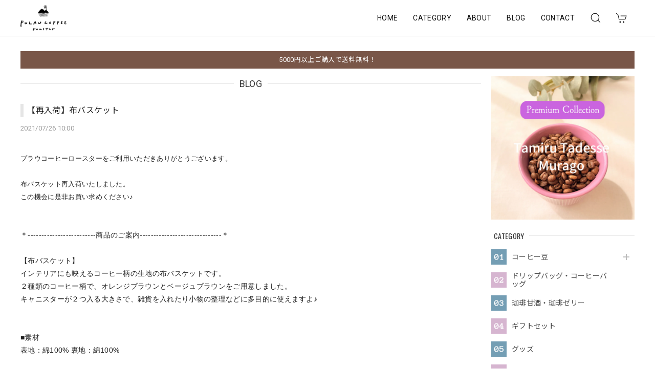

--- FILE ---
content_type: text/html; charset=UTF-8
request_url: https://shop.pulaucoffeeroaster.com/blog/2021/07/26/100000
body_size: 31432
content:
<!DOCTYPE html>
<html lang="ja">
<head>

<link rel="stylesheet" type="text/css" href="https://cf-baseassets.thebase.in/015249379aa9ecf9196f38b9164e1646/asset/shop/BASEshop-c04794395695aab12cc9.css"/>
<meta charset="utf-8">
<meta name="viewport" content="width=device-width, initial-scale=1, viewport-fit=cover">

<link rel='canonical' href='https://shop.pulaucoffeeroaster.com/blog/2021/07/26/100000' />


<title>【再入荷】布バスケット | プラウコーヒーロースター</title>

<meta name="BASE-Theme-Name" content="Discovery">
<meta name="BASE-Theme-Version" content="1.251218">

<link rel='icon' type='image/png' href='' />
<link rel='apple-touch-icon' sizes='180x180' href='' />
<link rel='apple-touch-icon-precomposed' href='' />

<script src="https://ajax.googleapis.com/ajax/libs/jquery/1.12.4/jquery.min.js"></script>


<link rel="preconnect" href="https://fonts.googleapis.com">
<link rel="preconnect" href="https://fonts.gstatic.com" crossorigin>
<link href="https://fonts.googleapis.com/css2?family=Noto+Sans+JP:wght@400;700&family=Roboto:wght@400;700&family=Oswald&display=swap" rel="stylesheet">
<link href="https://fonts.googleapis.com/css2?family=Quicksand&display=swap" rel="stylesheet">

<link rel="stylesheet" href="https://basefile.akamaized.net/dolcevivace-shopselect-net/60cb65ad5762e/uikit.min.css">

<link rel="stylesheet" href="https://basefile.akamaized.net/dolcevivace-shopselect-net/68cd78f12b3e1/dolce.vita.min.css">

<!-- カテゴリーにアイコンを表示  -->
<link rel="stylesheet" href="https://basefile.akamaized.net/dolcevivace-shopselect-net/68cd796f3ab40/discovery.ci.min.css"><!-- SP下部に購入ボタン固定表示 -->
<link rel="stylesheet" href="https://basefile.akamaized.net/dolcevivace-shopselect-net/614bc83b544e4/discovery.bc.min.css"><!-- PC 商品一覧を横に4アイテム表示 -->
<link rel="stylesheet" href="https://basefile.akamaized.net/dolcevivace-shopselect-net/60d36d06925cc/discovery.pc4.min.css"><!-- SP 商品一覧を横に3アイテム表示 -->
<link rel="stylesheet" href="https://basefile.akamaized.net/dolcevivace-shopselect-net/60d36d133e08c/discovery.sp3.min.css">

<meta name="description" content="プラウコーヒーロースターをご利用いただきありがとうございます。布バスケット再入荷いたしました。この機会に是非お買い求めください♪＊-------------------------商..." />
<meta name="keywords" content="【再入荷】布バスケット | プラウコーヒーロースター,BASE,EC,store,ネットショップ,コマース,作成" />
<meta property="fb:app_id" content="350947278320210" />
<meta property="og:description" content="プラウコーヒーロースターをご利用いただきありがとうございます。布バスケット再入荷いたしました。この機会に是非お買い求めください♪＊-------------------------商..." />
<meta property="og:title" content="【再入荷】布バスケット | プラウコーヒーロースター " />
<meta property="og:image" content="https://baseec-img-mng.akamaized.net/images/user/blog/1470166/blog/374365eae23895829fc76f533f5ba5b2.png?imformat=generic&q=90&im=Resize,width=2048,type=downsize" />
<meta property="og:url" content="https://shop.pulaucoffeeroaster.com/blog/2021/07/26/100000" />
<meta property="og:site_name" content="【再入荷】布バスケット | プラウコーヒーロースター " />
<meta property="og:type" content="website" />
<meta name="twitter:card" content="summary_large_image" />
<meta name="twitter:site" content="@pulaucoffee123" />
<meta name="twitter:url" content="https://shop.pulaucoffeeroaster.com/blog/2021/07/26/100000" />
<meta name="twitter:title" content="【再入荷】布バスケット | プラウコーヒーロースター " />
<meta name="twitter:description" content="プラウコーヒーロースターをご利用いただきありがとうございます。布バスケット再入荷いたしました。この機会に是非お買い求めください♪＊-------------------------商..." />
<meta name="twitter:image" content="https://baseec-img-mng.akamaized.net/images/user/blog/1470166/blog/374365eae23895829fc76f533f5ba5b2.png?imformat=generic&q=90&im=Resize,width=2048,type=downsize" />




<style type="text/css">
body { 
        background-image: none;
        background-color: #FFFFFF;
     }
</style>


<style>
/****** 全体設定 ******/
:root {
--dolce-text-color: #212121;--dolce-subtext-color: #999999;--dolce-a-color: #454545;--dolce-ahover-color: #999999;--dolce-cart-color: #795648;--dolce-title-color: #333333;--dolce-title-line-color: #e5e5e5;--dolce-sale-color: #E50F0D;--dolce-comming-color: #00C7B6;--dolce-takeout-color: #ff9800;--dolce-pre-color: #1e88e5;--dolce-lottery-color: #5e35b1;--dolce-community-color: #000000;--dolce-header-bg-color: #ffffff;--dolce-header-text-color: #111111;--dolce-footer-bg-color: #fafafa;--dolce-footer-text-color: #333333;--dolce-soldout-color: #E50F0D;--information-banner-height:0px;
}
main{ background-color: #FFFFFF; }
.uk-heading-line{ background: #ffffff; }
html { font-size : 16px; }
@media screen and (max-width : 959px) {
html{ font-size : calc(16px - 1px); }
}
.sidebar{order: 3}
.maincontainer{order: 1}
.header-logo .logoText,
.footer-logo .logoText { font-family: 'Quicksand', -apple-system, BlinkMacSystemFont, "Helvetica Neue", "ヒラギノ角ゴ ProN W3", Hiragino Kaku Gothic ProN, Arial, "メイリオ", Meiryo, sans-serif !important; }
#dolce-itemdetail .item-price .proper-price,
.item .item-price.soldout .price,
#dolce-itemdetail .proper,
#dolce-itemdetail .item-price.soldout .price{ color: #d3d3d3; }

/****** パーツ用設定 ******/
#header-menu-sp .cat-inner,
#sidebar-menu .cat-inner{ background: url("https://basefile.akamaized.net/dolcevivace-shopselect-net/6152c0df46d3b/sidebar-icons.png"); }
#header-menu-pc #appsItemCategoryTag .appsItemCategoryTag_child > a:before {
content: "";
background: url("https://basefile.akamaized.net/dolcevivace-shopselect-net/6152c0df46d3b/sidebar-icons.png");
background-size: cover; }
#sidebar-shipping{ border-color: #dddddd; }
#about-shipping .shipping,
#sidebar-shipping .shipping,
#footer-shipping .shipping{ color: #795648; }
#about-shipping .conditions,
#sidebar-shipping .conditions,
#sidebar-shipping .exclusion{ color: #111111; }
.attentionbox{ background: #795648; }
.attentionbox,
.attentionbox a,
.attentionbox a:hover{ color: #FFFFFF !important; }
#footer-payment .payment-item,
#dolce-about #payment .payment-label{
background: #00C7B6; }


/****** インラインでの調整 ******/
@font-face {
font-family: "shopicon";
font-style: normal;
font-weight: normal;
src: url("https://shop.pulaucoffeeroaster.com//css/shopTemplate/fonts/shopicon.eot?md4x76");
src: url("https://shop.pulaucoffeeroaster.com//css/shopTemplate/fonts/shopicon.eot?md4x76#iefix")
format("embedded-opentype"),
url("https://shop.pulaucoffeeroaster.com//css/shopTemplate/fonts/shopicon.ttf?md4x76") format("truetype"),
url("https://shop.pulaucoffeeroaster.com//css/shopTemplate/fonts/shopicon.woff?md4x76") format("woff"),
url("https://shop.pulaucoffeeroaster.com//css/shopTemplate/fonts/shopicon.svg?md4x76#shopicon")
format("svg");
}
#header-box .uk-icon:hover,
header a:hover { color: #111111 !important; opacity: 0.7; }
footer a:hover { color: #333333 !important; opacity: 0.7; }
#itemAttention .communityLabel{ background-color: #000 !important; }
.blogDetail h2 a,
.blogListMain h2 a{
color: #212121 !important;
}
.appsicon-crossCircle:before {
color: #000 !important;
}
.grecaptcha-badge{
z-index: 1000;
}
footer{
padding:0 0 70px !important;
}
.ageVerificationWarning{
font-size: 1.8rem !important;
color: #212121 !important;}
.purchaseButtonModal__inputAreaLabel,
.purchaseButtonModal__ageVerificationWarningText{
color: #333 !important;}
/****** インラインでの調整 ******/

/* お知らせバナーApp */

/* メールマガジンApp */
#sidebar-mailmagazine{
margin-bottom:20px;}
.mailmagazine-text{
padding: 0 0 10px 5px;
font-size: 0.8125rem;}
.mailMagazineSubscribe_field {
display: flex;
padding-left: 5px;}
.mailMagazineSubscribe_input {
max-width: calc(100% - 80px);
width: 100%;
height: 34px;
background-color: #fff;
margin-right: 10px;}
.mailMagazineSubscribe_submit {
width: 70px;
height: 34px;
color: #fff;
font-size: 0.8125rem;
border-radius: 4px;
background-color: #252525;
cursor: pointer;}
@media (min-width: 960px) {
#footer-mailmagazine .mailMagazineSubscribe_input {
max-width: calc(100% - 70px);}
#footer-mailmagazine .mailMagazineSubscribe_submit {
width: 60px;}}
.mailMagazineSubscribe_submit:disabled {
background: #ccc;}
.mailMagazineSubscribe_confirm{
font-size: 0.8125rem;
padding: 0 0 0 5px;}

/* メンバーシップApp */

.bnplBanner {
padding: 8px 12px !important;
margin-top: 7px !important;}
.glightbox-container .ginner-container {
  height: auto;}

.easyOverseasSales__label,
.easyOverseasSalesArea__link{
  color: var(--dolce-text-color) !important; }
@media (max-width: 959px) {
.purchaseButton .easyOverseasSales .purchaseButton__btn {
  margin-top:0;}}
#bottom-cart:has(.easyOverseasSales) {
  display: none !important;}

.subsc-text{
  color: var(--dolce-text-color) !important;
  font-size: 13px !important;
  vertical-align: bottom;
  padding-right: 5px;}

</style>

<!-- Rewrite -->
<link rel="stylesheet" href="https://basefile.akamaized.net/dolcevivace-shopselect-net/60d36d5929808/discovery.last.min.css">


<script type="text/javascript">
	var _gaq = _gaq || [];
	var gtag = gtag || function(){};
</script>
			<script>
window.dataLayer = window.dataLayer || [];
window.dataLayer.push({

	
						'shopTheme': "shop_100",
		
				'shopId': "pulaucoffee",

				
				
				
	
		});
</script>


<!-- Google Tag Manager for thebase.in-->
<noscript><iframe src="//www.googletagmanager.com/ns.html?id=GTM-K652NBTK"
height="0" width="0" style="display:none;visibility:hidden"></iframe></noscript>
<script>(function(w,d,s,l,i){w[l]=w[l]||[];w[l].push({'gtm.start':
new Date().getTime(),event:'gtm.js'});var f=d.getElementsByTagName(s)[0],
j=d.createElement(s),dl=l!='dataLayer'?'&l='+l:'';j.async=true;j.src=
'//www.googletagmanager.com/gtm.js?id='+i+dl;f.parentNode.insertBefore(j,f);
})(window,document,'script','dataLayer','GTM-K652NBTK');</script>
<!-- End Google Tag Manager -->

<script type="text/javascript">


</script>

	


<!-- Global site tag (gtag.js) -->
<script async src="https://www.googletagmanager.com/gtag/js?id=10803969463&l=gtagDataLayer"></script>
<script>  window.gtagDataLayer = window.gtagDataLayer || [];
  function gtag(){gtagDataLayer.push(arguments);}
  gtag('js', new Date());
  gtag('set', 'linker', {
    'domains': ['shop.pulaucoffeeroaster.com', 'c.thebase.in']
  });

      gtag('config', 'AW-10803969463', {
    'ecomm_pagetype': 'home',
  });
  </script>
<!-- End Global site tag -->



	<!-- Facebook Pixel Code -->
	<script>
		!function(f,b,e,v,n,t,s){if(f.fbq)return;n=f.fbq=function(){n.callMethod?
			n.callMethod.apply(n,arguments):n.queue.push(arguments)};if(!f._fbq)f._fbq=n;
			n.push=n;n.loaded=!0;n.version='2.0';n.queue=[];t=b.createElement(e);t.async=!0;
			t.src=v;s=b.getElementsByTagName(e)[0];s.parentNode.insertBefore(t,s)}(window,
			document,'script','https://connect.facebook.net/en_US/fbevents.js');

			
		fbq('init', '808159973148511', {}, { agent: 'plthebase' });
		fbq('trackSingle', '808159973148511', 'PageView');

				data = null;
				if (data) {
			(function(data) {
				window.addEventListener('load', function() {
					$.ajax({
						type: 'POST',
						url: "https://shop.pulaucoffeeroaster.com/facebook/conversion/",
						dataType: 'json',
						data: data,
						success: function (data) {},
					})
				})
			})(data)
		}

	</script>
	<!-- End Facebook Pixel Code -->






<meta name="cot:primaryColor" content="#252525"><meta name="cot:accentColor" content="#FFB800"><meta name="cot:textColor" content="#252525"><meta name="cot:lightTextColor" content="#ffffff"><meta name="cot:complementaryColor" content="#434343"><meta name="cot:titleColor" content="#252525">

	

	<script type="text/javascript">
		;window.NREUM||(NREUM={});NREUM.init={distributed_tracing:{enabled:true},privacy:{cookies_enabled:true},ajax:{deny_list:["bam.nr-data.net"]}};

		;NREUM.loader_config={accountID:"2907216",trustKey:"2804831",agentID:"663072695",licenseKey:"NRJS-4c41e18b2dabf750af0",applicationID:"663072695"}
		;NREUM.info={beacon:"bam.nr-data.net",errorBeacon:"bam.nr-data.net",licenseKey:"NRJS-4c41e18b2dabf750af0",applicationID:"663072695",sa:1}

		;/*! For license information please see nr-loader-spa-1.236.0.min.js.LICENSE.txt */
		(()=>{"use strict";var e,t,r={5763:(e,t,r)=>{r.d(t,{P_:()=>l,Mt:()=>g,C5:()=>s,DL:()=>v,OP:()=>T,lF:()=>D,Yu:()=>y,Dg:()=>h,CX:()=>c,GE:()=>b,sU:()=>_});var n=r(8632),i=r(9567);const o={beacon:n.ce.beacon,errorBeacon:n.ce.errorBeacon,licenseKey:void 0,applicationID:void 0,sa:void 0,queueTime:void 0,applicationTime:void 0,ttGuid:void 0,user:void 0,account:void 0,product:void 0,extra:void 0,jsAttributes:{},userAttributes:void 0,atts:void 0,transactionName:void 0,tNamePlain:void 0},a={};function s(e){if(!e)throw new Error("All info objects require an agent identifier!");if(!a[e])throw new Error("Info for ".concat(e," was never set"));return a[e]}function c(e,t){if(!e)throw new Error("All info objects require an agent identifier!");a[e]=(0,i.D)(t,o),(0,n.Qy)(e,a[e],"info")}var u=r(7056);const d=()=>{const e={blockSelector:"[data-nr-block]",maskInputOptions:{password:!0}};return{allow_bfcache:!0,privacy:{cookies_enabled:!0},ajax:{deny_list:void 0,enabled:!0,harvestTimeSeconds:10},distributed_tracing:{enabled:void 0,exclude_newrelic_header:void 0,cors_use_newrelic_header:void 0,cors_use_tracecontext_headers:void 0,allowed_origins:void 0},session:{domain:void 0,expiresMs:u.oD,inactiveMs:u.Hb},ssl:void 0,obfuscate:void 0,jserrors:{enabled:!0,harvestTimeSeconds:10},metrics:{enabled:!0},page_action:{enabled:!0,harvestTimeSeconds:30},page_view_event:{enabled:!0},page_view_timing:{enabled:!0,harvestTimeSeconds:30,long_task:!1},session_trace:{enabled:!0,harvestTimeSeconds:10},harvest:{tooManyRequestsDelay:60},session_replay:{enabled:!1,harvestTimeSeconds:60,sampleRate:.1,errorSampleRate:.1,maskTextSelector:"*",maskAllInputs:!0,get blockClass(){return"nr-block"},get ignoreClass(){return"nr-ignore"},get maskTextClass(){return"nr-mask"},get blockSelector(){return e.blockSelector},set blockSelector(t){e.blockSelector+=",".concat(t)},get maskInputOptions(){return e.maskInputOptions},set maskInputOptions(t){e.maskInputOptions={...t,password:!0}}},spa:{enabled:!0,harvestTimeSeconds:10}}},f={};function l(e){if(!e)throw new Error("All configuration objects require an agent identifier!");if(!f[e])throw new Error("Configuration for ".concat(e," was never set"));return f[e]}function h(e,t){if(!e)throw new Error("All configuration objects require an agent identifier!");f[e]=(0,i.D)(t,d()),(0,n.Qy)(e,f[e],"config")}function g(e,t){if(!e)throw new Error("All configuration objects require an agent identifier!");var r=l(e);if(r){for(var n=t.split("."),i=0;i<n.length-1;i++)if("object"!=typeof(r=r[n[i]]))return;r=r[n[n.length-1]]}return r}const p={accountID:void 0,trustKey:void 0,agentID:void 0,licenseKey:void 0,applicationID:void 0,xpid:void 0},m={};function v(e){if(!e)throw new Error("All loader-config objects require an agent identifier!");if(!m[e])throw new Error("LoaderConfig for ".concat(e," was never set"));return m[e]}function b(e,t){if(!e)throw new Error("All loader-config objects require an agent identifier!");m[e]=(0,i.D)(t,p),(0,n.Qy)(e,m[e],"loader_config")}const y=(0,n.mF)().o;var w=r(385),x=r(6818);const A={buildEnv:x.Re,bytesSent:{},queryBytesSent:{},customTransaction:void 0,disabled:!1,distMethod:x.gF,isolatedBacklog:!1,loaderType:void 0,maxBytes:3e4,offset:Math.floor(w._A?.performance?.timeOrigin||w._A?.performance?.timing?.navigationStart||Date.now()),onerror:void 0,origin:""+w._A.location,ptid:void 0,releaseIds:{},session:void 0,xhrWrappable:"function"==typeof w._A.XMLHttpRequest?.prototype?.addEventListener,version:x.q4},E={};function T(e){if(!e)throw new Error("All runtime objects require an agent identifier!");if(!E[e])throw new Error("Runtime for ".concat(e," was never set"));return E[e]}function _(e,t){if(!e)throw new Error("All runtime objects require an agent identifier!");E[e]=(0,i.D)(t,A),(0,n.Qy)(e,E[e],"runtime")}function D(e){return function(e){try{const t=s(e);return!!t.licenseKey&&!!t.errorBeacon&&!!t.applicationID}catch(e){return!1}}(e)}},9567:(e,t,r)=>{r.d(t,{D:()=>i});var n=r(50);function i(e,t){try{if(!e||"object"!=typeof e)return(0,n.Z)("Setting a Configurable requires an object as input");if(!t||"object"!=typeof t)return(0,n.Z)("Setting a Configurable requires a model to set its initial properties");const r=Object.create(Object.getPrototypeOf(t),Object.getOwnPropertyDescriptors(t)),o=0===Object.keys(r).length?e:r;for(let a in o)if(void 0!==e[a])try{"object"==typeof e[a]&&"object"==typeof t[a]?r[a]=i(e[a],t[a]):r[a]=e[a]}catch(e){(0,n.Z)("An error occurred while setting a property of a Configurable",e)}return r}catch(e){(0,n.Z)("An error occured while setting a Configurable",e)}}},6818:(e,t,r)=>{r.d(t,{Re:()=>i,gF:()=>o,q4:()=>n});const n="1.236.0",i="PROD",o="CDN"},385:(e,t,r)=>{r.d(t,{FN:()=>a,IF:()=>u,Nk:()=>f,Tt:()=>s,_A:()=>o,il:()=>n,pL:()=>c,v6:()=>i,w1:()=>d});const n="undefined"!=typeof window&&!!window.document,i="undefined"!=typeof WorkerGlobalScope&&("undefined"!=typeof self&&self instanceof WorkerGlobalScope&&self.navigator instanceof WorkerNavigator||"undefined"!=typeof globalThis&&globalThis instanceof WorkerGlobalScope&&globalThis.navigator instanceof WorkerNavigator),o=n?window:"undefined"!=typeof WorkerGlobalScope&&("undefined"!=typeof self&&self instanceof WorkerGlobalScope&&self||"undefined"!=typeof globalThis&&globalThis instanceof WorkerGlobalScope&&globalThis),a=""+o?.location,s=/iPad|iPhone|iPod/.test(navigator.userAgent),c=s&&"undefined"==typeof SharedWorker,u=(()=>{const e=navigator.userAgent.match(/Firefox[/\s](\d+\.\d+)/);return Array.isArray(e)&&e.length>=2?+e[1]:0})(),d=Boolean(n&&window.document.documentMode),f=!!navigator.sendBeacon},1117:(e,t,r)=>{r.d(t,{w:()=>o});var n=r(50);const i={agentIdentifier:"",ee:void 0};class o{constructor(e){try{if("object"!=typeof e)return(0,n.Z)("shared context requires an object as input");this.sharedContext={},Object.assign(this.sharedContext,i),Object.entries(e).forEach((e=>{let[t,r]=e;Object.keys(i).includes(t)&&(this.sharedContext[t]=r)}))}catch(e){(0,n.Z)("An error occured while setting SharedContext",e)}}}},8e3:(e,t,r)=>{r.d(t,{L:()=>d,R:()=>c});var n=r(2177),i=r(1284),o=r(4322),a=r(3325);const s={};function c(e,t){const r={staged:!1,priority:a.p[t]||0};u(e),s[e].get(t)||s[e].set(t,r)}function u(e){e&&(s[e]||(s[e]=new Map))}function d(){let e=arguments.length>0&&void 0!==arguments[0]?arguments[0]:"",t=arguments.length>1&&void 0!==arguments[1]?arguments[1]:"feature";if(u(e),!e||!s[e].get(t))return a(t);s[e].get(t).staged=!0;const r=[...s[e]];function a(t){const r=e?n.ee.get(e):n.ee,a=o.X.handlers;if(r.backlog&&a){var s=r.backlog[t],c=a[t];if(c){for(var u=0;s&&u<s.length;++u)f(s[u],c);(0,i.D)(c,(function(e,t){(0,i.D)(t,(function(t,r){r[0].on(e,r[1])}))}))}delete a[t],r.backlog[t]=null,r.emit("drain-"+t,[])}}r.every((e=>{let[t,r]=e;return r.staged}))&&(r.sort(((e,t)=>e[1].priority-t[1].priority)),r.forEach((e=>{let[t]=e;a(t)})))}function f(e,t){var r=e[1];(0,i.D)(t[r],(function(t,r){var n=e[0];if(r[0]===n){var i=r[1],o=e[3],a=e[2];i.apply(o,a)}}))}},2177:(e,t,r)=>{r.d(t,{c:()=>f,ee:()=>u});var n=r(8632),i=r(2210),o=r(1284),a=r(5763),s="nr@context";let c=(0,n.fP)();var u;function d(){}function f(e){return(0,i.X)(e,s,l)}function l(){return new d}function h(){u.aborted=!0,u.backlog={}}c.ee?u=c.ee:(u=function e(t,r){var n={},c={},f={},g=!1;try{g=16===r.length&&(0,a.OP)(r).isolatedBacklog}catch(e){}var p={on:b,addEventListener:b,removeEventListener:y,emit:v,get:x,listeners:w,context:m,buffer:A,abort:h,aborted:!1,isBuffering:E,debugId:r,backlog:g?{}:t&&"object"==typeof t.backlog?t.backlog:{}};return p;function m(e){return e&&e instanceof d?e:e?(0,i.X)(e,s,l):l()}function v(e,r,n,i,o){if(!1!==o&&(o=!0),!u.aborted||i){t&&o&&t.emit(e,r,n);for(var a=m(n),s=w(e),d=s.length,f=0;f<d;f++)s[f].apply(a,r);var l=T()[c[e]];return l&&l.push([p,e,r,a]),a}}function b(e,t){n[e]=w(e).concat(t)}function y(e,t){var r=n[e];if(r)for(var i=0;i<r.length;i++)r[i]===t&&r.splice(i,1)}function w(e){return n[e]||[]}function x(t){return f[t]=f[t]||e(p,t)}function A(e,t){var r=T();p.aborted||(0,o.D)(e,(function(e,n){t=t||"feature",c[n]=t,t in r||(r[t]=[])}))}function E(e){return!!T()[c[e]]}function T(){return p.backlog}}(void 0,"globalEE"),c.ee=u)},5546:(e,t,r)=>{r.d(t,{E:()=>n,p:()=>i});var n=r(2177).ee.get("handle");function i(e,t,r,i,o){o?(o.buffer([e],i),o.emit(e,t,r)):(n.buffer([e],i),n.emit(e,t,r))}},4322:(e,t,r)=>{r.d(t,{X:()=>o});var n=r(5546);o.on=a;var i=o.handlers={};function o(e,t,r,o){a(o||n.E,i,e,t,r)}function a(e,t,r,i,o){o||(o="feature"),e||(e=n.E);var a=t[o]=t[o]||{};(a[r]=a[r]||[]).push([e,i])}},3239:(e,t,r)=>{r.d(t,{bP:()=>s,iz:()=>c,m$:()=>a});var n=r(385);let i=!1,o=!1;try{const e={get passive(){return i=!0,!1},get signal(){return o=!0,!1}};n._A.addEventListener("test",null,e),n._A.removeEventListener("test",null,e)}catch(e){}function a(e,t){return i||o?{capture:!!e,passive:i,signal:t}:!!e}function s(e,t){let r=arguments.length>2&&void 0!==arguments[2]&&arguments[2],n=arguments.length>3?arguments[3]:void 0;window.addEventListener(e,t,a(r,n))}function c(e,t){let r=arguments.length>2&&void 0!==arguments[2]&&arguments[2],n=arguments.length>3?arguments[3]:void 0;document.addEventListener(e,t,a(r,n))}},4402:(e,t,r)=>{r.d(t,{Ht:()=>u,M:()=>c,Rl:()=>a,ky:()=>s});var n=r(385);const i="xxxxxxxx-xxxx-4xxx-yxxx-xxxxxxxxxxxx";function o(e,t){return e?15&e[t]:16*Math.random()|0}function a(){const e=n._A?.crypto||n._A?.msCrypto;let t,r=0;return e&&e.getRandomValues&&(t=e.getRandomValues(new Uint8Array(31))),i.split("").map((e=>"x"===e?o(t,++r).toString(16):"y"===e?(3&o()|8).toString(16):e)).join("")}function s(e){const t=n._A?.crypto||n._A?.msCrypto;let r,i=0;t&&t.getRandomValues&&(r=t.getRandomValues(new Uint8Array(31)));const a=[];for(var s=0;s<e;s++)a.push(o(r,++i).toString(16));return a.join("")}function c(){return s(16)}function u(){return s(32)}},7056:(e,t,r)=>{r.d(t,{Bq:()=>n,Hb:()=>o,oD:()=>i});const n="NRBA",i=144e5,o=18e5},7894:(e,t,r)=>{function n(){return Math.round(performance.now())}r.d(t,{z:()=>n})},7243:(e,t,r)=>{r.d(t,{e:()=>o});var n=r(385),i={};function o(e){if(e in i)return i[e];if(0===(e||"").indexOf("data:"))return{protocol:"data"};let t;var r=n._A?.location,o={};if(n.il)t=document.createElement("a"),t.href=e;else try{t=new URL(e,r.href)}catch(e){return o}o.port=t.port;var a=t.href.split("://");!o.port&&a[1]&&(o.port=a[1].split("/")[0].split("@").pop().split(":")[1]),o.port&&"0"!==o.port||(o.port="https"===a[0]?"443":"80"),o.hostname=t.hostname||r.hostname,o.pathname=t.pathname,o.protocol=a[0],"/"!==o.pathname.charAt(0)&&(o.pathname="/"+o.pathname);var s=!t.protocol||":"===t.protocol||t.protocol===r.protocol,c=t.hostname===r.hostname&&t.port===r.port;return o.sameOrigin=s&&(!t.hostname||c),"/"===o.pathname&&(i[e]=o),o}},50:(e,t,r)=>{function n(e,t){"function"==typeof console.warn&&(console.warn("New Relic: ".concat(e)),t&&console.warn(t))}r.d(t,{Z:()=>n})},2587:(e,t,r)=>{r.d(t,{N:()=>c,T:()=>u});var n=r(2177),i=r(5546),o=r(8e3),a=r(3325);const s={stn:[a.D.sessionTrace],err:[a.D.jserrors,a.D.metrics],ins:[a.D.pageAction],spa:[a.D.spa],sr:[a.D.sessionReplay,a.D.sessionTrace]};function c(e,t){const r=n.ee.get(t);e&&"object"==typeof e&&(Object.entries(e).forEach((e=>{let[t,n]=e;void 0===u[t]&&(s[t]?s[t].forEach((e=>{n?(0,i.p)("feat-"+t,[],void 0,e,r):(0,i.p)("block-"+t,[],void 0,e,r),(0,i.p)("rumresp-"+t,[Boolean(n)],void 0,e,r)})):n&&(0,i.p)("feat-"+t,[],void 0,void 0,r),u[t]=Boolean(n))})),Object.keys(s).forEach((e=>{void 0===u[e]&&(s[e]?.forEach((t=>(0,i.p)("rumresp-"+e,[!1],void 0,t,r))),u[e]=!1)})),(0,o.L)(t,a.D.pageViewEvent))}const u={}},2210:(e,t,r)=>{r.d(t,{X:()=>i});var n=Object.prototype.hasOwnProperty;function i(e,t,r){if(n.call(e,t))return e[t];var i=r();if(Object.defineProperty&&Object.keys)try{return Object.defineProperty(e,t,{value:i,writable:!0,enumerable:!1}),i}catch(e){}return e[t]=i,i}},1284:(e,t,r)=>{r.d(t,{D:()=>n});const n=(e,t)=>Object.entries(e||{}).map((e=>{let[r,n]=e;return t(r,n)}))},4351:(e,t,r)=>{r.d(t,{P:()=>o});var n=r(2177);const i=()=>{const e=new WeakSet;return(t,r)=>{if("object"==typeof r&&null!==r){if(e.has(r))return;e.add(r)}return r}};function o(e){try{return JSON.stringify(e,i())}catch(e){try{n.ee.emit("internal-error",[e])}catch(e){}}}},3960:(e,t,r)=>{r.d(t,{K:()=>a,b:()=>o});var n=r(3239);function i(){return"undefined"==typeof document||"complete"===document.readyState}function o(e,t){if(i())return e();(0,n.bP)("load",e,t)}function a(e){if(i())return e();(0,n.iz)("DOMContentLoaded",e)}},8632:(e,t,r)=>{r.d(t,{EZ:()=>u,Qy:()=>c,ce:()=>o,fP:()=>a,gG:()=>d,mF:()=>s});var n=r(7894),i=r(385);const o={beacon:"bam.nr-data.net",errorBeacon:"bam.nr-data.net"};function a(){return i._A.NREUM||(i._A.NREUM={}),void 0===i._A.newrelic&&(i._A.newrelic=i._A.NREUM),i._A.NREUM}function s(){let e=a();return e.o||(e.o={ST:i._A.setTimeout,SI:i._A.setImmediate,CT:i._A.clearTimeout,XHR:i._A.XMLHttpRequest,REQ:i._A.Request,EV:i._A.Event,PR:i._A.Promise,MO:i._A.MutationObserver,FETCH:i._A.fetch}),e}function c(e,t,r){let i=a();const o=i.initializedAgents||{},s=o[e]||{};return Object.keys(s).length||(s.initializedAt={ms:(0,n.z)(),date:new Date}),i.initializedAgents={...o,[e]:{...s,[r]:t}},i}function u(e,t){a()[e]=t}function d(){return function(){let e=a();const t=e.info||{};e.info={beacon:o.beacon,errorBeacon:o.errorBeacon,...t}}(),function(){let e=a();const t=e.init||{};e.init={...t}}(),s(),function(){let e=a();const t=e.loader_config||{};e.loader_config={...t}}(),a()}},7956:(e,t,r)=>{r.d(t,{N:()=>i});var n=r(3239);function i(e){let t=arguments.length>1&&void 0!==arguments[1]&&arguments[1],r=arguments.length>2?arguments[2]:void 0,i=arguments.length>3?arguments[3]:void 0;return void(0,n.iz)("visibilitychange",(function(){if(t)return void("hidden"==document.visibilityState&&e());e(document.visibilityState)}),r,i)}},1214:(e,t,r)=>{r.d(t,{em:()=>v,u5:()=>N,QU:()=>S,_L:()=>I,Gm:()=>L,Lg:()=>M,gy:()=>U,BV:()=>Q,Kf:()=>ee});var n=r(2177);const i="nr@original";var o=Object.prototype.hasOwnProperty,a=!1;function s(e,t){return e||(e=n.ee),r.inPlace=function(e,t,n,i,o){n||(n="");var a,s,c,u="-"===n.charAt(0);for(c=0;c<t.length;c++)d(a=e[s=t[c]])||(e[s]=r(a,u?s+n:n,i,s,o))},r.flag=i,r;function r(t,r,n,a,s){return d(t)?t:(r||(r=""),nrWrapper[i]=t,u(t,nrWrapper,e),nrWrapper);function nrWrapper(){var i,u,d,f;try{u=this,i=[...arguments],d="function"==typeof n?n(i,u):n||{}}catch(t){c([t,"",[i,u,a],d],e)}o(r+"start",[i,u,a],d,s);try{return f=t.apply(u,i)}catch(e){throw o(r+"err",[i,u,e],d,s),e}finally{o(r+"end",[i,u,f],d,s)}}}function o(r,n,i,o){if(!a||t){var s=a;a=!0;try{e.emit(r,n,i,t,o)}catch(t){c([t,r,n,i],e)}a=s}}}function c(e,t){t||(t=n.ee);try{t.emit("internal-error",e)}catch(e){}}function u(e,t,r){if(Object.defineProperty&&Object.keys)try{return Object.keys(e).forEach((function(r){Object.defineProperty(t,r,{get:function(){return e[r]},set:function(t){return e[r]=t,t}})})),t}catch(e){c([e],r)}for(var n in e)o.call(e,n)&&(t[n]=e[n]);return t}function d(e){return!(e&&e instanceof Function&&e.apply&&!e[i])}var f=r(2210),l=r(385);const h={},g=XMLHttpRequest,p="addEventListener",m="removeEventListener";function v(e){var t=function(e){return(e||n.ee).get("events")}(e);if(h[t.debugId]++)return t;h[t.debugId]=1;var r=s(t,!0);function i(e){r.inPlace(e,[p,m],"-",o)}function o(e,t){return e[1]}return"getPrototypeOf"in Object&&(l.il&&b(document,i),b(l._A,i),b(g.prototype,i)),t.on(p+"-start",(function(e,t){var n=e[1];if(null!==n&&("function"==typeof n||"object"==typeof n)){var i=(0,f.X)(n,"nr@wrapped",(function(){var e={object:function(){if("function"!=typeof n.handleEvent)return;return n.handleEvent.apply(n,arguments)},function:n}[typeof n];return e?r(e,"fn-",null,e.name||"anonymous"):n}));this.wrapped=e[1]=i}})),t.on(m+"-start",(function(e){e[1]=this.wrapped||e[1]})),t}function b(e,t){let r=e;for(;"object"==typeof r&&!Object.prototype.hasOwnProperty.call(r,p);)r=Object.getPrototypeOf(r);for(var n=arguments.length,i=new Array(n>2?n-2:0),o=2;o<n;o++)i[o-2]=arguments[o];r&&t(r,...i)}var y="fetch-",w=y+"body-",x=["arrayBuffer","blob","json","text","formData"],A=l._A.Request,E=l._A.Response,T="prototype",_="nr@context";const D={};function N(e){const t=function(e){return(e||n.ee).get("fetch")}(e);if(!(A&&E&&l._A.fetch))return t;if(D[t.debugId]++)return t;function r(e,r,n){var i=e[r];"function"==typeof i&&(e[r]=function(){var e,r=[...arguments],o={};t.emit(n+"before-start",[r],o),o[_]&&o[_].dt&&(e=o[_].dt);var a=i.apply(this,r);return t.emit(n+"start",[r,e],a),a.then((function(e){return t.emit(n+"end",[null,e],a),e}),(function(e){throw t.emit(n+"end",[e],a),e}))})}return D[t.debugId]=1,x.forEach((e=>{r(A[T],e,w),r(E[T],e,w)})),r(l._A,"fetch",y),t.on(y+"end",(function(e,r){var n=this;if(r){var i=r.headers.get("content-length");null!==i&&(n.rxSize=i),t.emit(y+"done",[null,r],n)}else t.emit(y+"done",[e],n)})),t}const O={},j=["pushState","replaceState"];function S(e){const t=function(e){return(e||n.ee).get("history")}(e);return!l.il||O[t.debugId]++||(O[t.debugId]=1,s(t).inPlace(window.history,j,"-")),t}var P=r(3239);const C={},R=["appendChild","insertBefore","replaceChild"];function I(e){const t=function(e){return(e||n.ee).get("jsonp")}(e);if(!l.il||C[t.debugId])return t;C[t.debugId]=!0;var r=s(t),i=/[?&](?:callback|cb)=([^&#]+)/,o=/(.*)\.([^.]+)/,a=/^(\w+)(\.|$)(.*)$/;function c(e,t){var r=e.match(a),n=r[1],i=r[3];return i?c(i,t[n]):t[n]}return r.inPlace(Node.prototype,R,"dom-"),t.on("dom-start",(function(e){!function(e){if(!e||"string"!=typeof e.nodeName||"script"!==e.nodeName.toLowerCase())return;if("function"!=typeof e.addEventListener)return;var n=(a=e.src,s=a.match(i),s?s[1]:null);var a,s;if(!n)return;var u=function(e){var t=e.match(o);if(t&&t.length>=3)return{key:t[2],parent:c(t[1],window)};return{key:e,parent:window}}(n);if("function"!=typeof u.parent[u.key])return;var d={};function f(){t.emit("jsonp-end",[],d),e.removeEventListener("load",f,(0,P.m$)(!1)),e.removeEventListener("error",l,(0,P.m$)(!1))}function l(){t.emit("jsonp-error",[],d),t.emit("jsonp-end",[],d),e.removeEventListener("load",f,(0,P.m$)(!1)),e.removeEventListener("error",l,(0,P.m$)(!1))}r.inPlace(u.parent,[u.key],"cb-",d),e.addEventListener("load",f,(0,P.m$)(!1)),e.addEventListener("error",l,(0,P.m$)(!1)),t.emit("new-jsonp",[e.src],d)}(e[0])})),t}var k=r(5763);const H={};function L(e){const t=function(e){return(e||n.ee).get("mutation")}(e);if(!l.il||H[t.debugId])return t;H[t.debugId]=!0;var r=s(t),i=k.Yu.MO;return i&&(window.MutationObserver=function(e){return this instanceof i?new i(r(e,"fn-")):i.apply(this,arguments)},MutationObserver.prototype=i.prototype),t}const z={};function M(e){const t=function(e){return(e||n.ee).get("promise")}(e);if(z[t.debugId])return t;z[t.debugId]=!0;var r=n.c,o=s(t),a=k.Yu.PR;return a&&function(){function e(r){var n=t.context(),i=o(r,"executor-",n,null,!1);const s=Reflect.construct(a,[i],e);return t.context(s).getCtx=function(){return n},s}l._A.Promise=e,Object.defineProperty(e,"name",{value:"Promise"}),e.toString=function(){return a.toString()},Object.setPrototypeOf(e,a),["all","race"].forEach((function(r){const n=a[r];e[r]=function(e){let i=!1;[...e||[]].forEach((e=>{this.resolve(e).then(a("all"===r),a(!1))}));const o=n.apply(this,arguments);return o;function a(e){return function(){t.emit("propagate",[null,!i],o,!1,!1),i=i||!e}}}})),["resolve","reject"].forEach((function(r){const n=a[r];e[r]=function(e){const r=n.apply(this,arguments);return e!==r&&t.emit("propagate",[e,!0],r,!1,!1),r}})),e.prototype=a.prototype;const n=a.prototype.then;a.prototype.then=function(){var e=this,i=r(e);i.promise=e;for(var a=arguments.length,s=new Array(a),c=0;c<a;c++)s[c]=arguments[c];s[0]=o(s[0],"cb-",i,null,!1),s[1]=o(s[1],"cb-",i,null,!1);const u=n.apply(this,s);return i.nextPromise=u,t.emit("propagate",[e,!0],u,!1,!1),u},a.prototype.then[i]=n,t.on("executor-start",(function(e){e[0]=o(e[0],"resolve-",this,null,!1),e[1]=o(e[1],"resolve-",this,null,!1)})),t.on("executor-err",(function(e,t,r){e[1](r)})),t.on("cb-end",(function(e,r,n){t.emit("propagate",[n,!0],this.nextPromise,!1,!1)})),t.on("propagate",(function(e,r,n){this.getCtx&&!r||(this.getCtx=function(){if(e instanceof Promise)var r=t.context(e);return r&&r.getCtx?r.getCtx():this})}))}(),t}const B={},F="requestAnimationFrame";function U(e){const t=function(e){return(e||n.ee).get("raf")}(e);if(!l.il||B[t.debugId]++)return t;B[t.debugId]=1;var r=s(t);return r.inPlace(window,[F],"raf-"),t.on("raf-start",(function(e){e[0]=r(e[0],"fn-")})),t}const q={},G="setTimeout",V="setInterval",X="clearTimeout",W="-start",Z="-",$=[G,"setImmediate",V,X,"clearImmediate"];function Q(e){const t=function(e){return(e||n.ee).get("timer")}(e);if(q[t.debugId]++)return t;q[t.debugId]=1;var r=s(t);return r.inPlace(l._A,$.slice(0,2),G+Z),r.inPlace(l._A,$.slice(2,3),V+Z),r.inPlace(l._A,$.slice(3),X+Z),t.on(V+W,(function(e,t,n){e[0]=r(e[0],"fn-",null,n)})),t.on(G+W,(function(e,t,n){this.method=n,this.timerDuration=isNaN(e[1])?0:+e[1],e[0]=r(e[0],"fn-",this,n)})),t}var Y=r(50);const K={},J=["open","send"];function ee(e){var t=e||n.ee;const r=function(e){return(e||n.ee).get("xhr")}(t);if(K[r.debugId]++)return r;K[r.debugId]=1,v(t);var i=s(r),o=k.Yu.XHR,a=k.Yu.MO,c=k.Yu.PR,u=k.Yu.SI,d="readystatechange",f=["onload","onerror","onabort","onloadstart","onloadend","onprogress","ontimeout"],h=[],g=l._A.XMLHttpRequest.listeners,p=l._A.XMLHttpRequest=function(e){var t=new o(e);function n(){try{r.emit("new-xhr",[t],t),t.addEventListener(d,b,(0,P.m$)(!1))}catch(e){(0,Y.Z)("An error occured while intercepting XHR",e);try{r.emit("internal-error",[e])}catch(e){}}}return this.listeners=g?[...g,n]:[n],this.listeners.forEach((e=>e())),t};function m(e,t){i.inPlace(t,["onreadystatechange"],"fn-",E)}function b(){var e=this,t=r.context(e);e.readyState>3&&!t.resolved&&(t.resolved=!0,r.emit("xhr-resolved",[],e)),i.inPlace(e,f,"fn-",E)}if(function(e,t){for(var r in e)t[r]=e[r]}(o,p),p.prototype=o.prototype,i.inPlace(p.prototype,J,"-xhr-",E),r.on("send-xhr-start",(function(e,t){m(e,t),function(e){h.push(e),a&&(y?y.then(A):u?u(A):(w=-w,x.data=w))}(t)})),r.on("open-xhr-start",m),a){var y=c&&c.resolve();if(!u&&!c){var w=1,x=document.createTextNode(w);new a(A).observe(x,{characterData:!0})}}else t.on("fn-end",(function(e){e[0]&&e[0].type===d||A()}));function A(){for(var e=0;e<h.length;e++)m(0,h[e]);h.length&&(h=[])}function E(e,t){return t}return r}},7825:(e,t,r)=>{r.d(t,{t:()=>n});const n=r(3325).D.ajax},6660:(e,t,r)=>{r.d(t,{A:()=>i,t:()=>n});const n=r(3325).D.jserrors,i="nr@seenError"},3081:(e,t,r)=>{r.d(t,{gF:()=>o,mY:()=>i,t9:()=>n,vz:()=>s,xS:()=>a});const n=r(3325).D.metrics,i="sm",o="cm",a="storeSupportabilityMetrics",s="storeEventMetrics"},4649:(e,t,r)=>{r.d(t,{t:()=>n});const n=r(3325).D.pageAction},7633:(e,t,r)=>{r.d(t,{Dz:()=>i,OJ:()=>a,qw:()=>o,t9:()=>n});const n=r(3325).D.pageViewEvent,i="firstbyte",o="domcontent",a="windowload"},9251:(e,t,r)=>{r.d(t,{t:()=>n});const n=r(3325).D.pageViewTiming},3614:(e,t,r)=>{r.d(t,{BST_RESOURCE:()=>i,END:()=>s,FEATURE_NAME:()=>n,FN_END:()=>u,FN_START:()=>c,PUSH_STATE:()=>d,RESOURCE:()=>o,START:()=>a});const n=r(3325).D.sessionTrace,i="bstResource",o="resource",a="-start",s="-end",c="fn"+a,u="fn"+s,d="pushState"},7836:(e,t,r)=>{r.d(t,{BODY:()=>A,CB_END:()=>E,CB_START:()=>u,END:()=>x,FEATURE_NAME:()=>i,FETCH:()=>_,FETCH_BODY:()=>v,FETCH_DONE:()=>m,FETCH_START:()=>p,FN_END:()=>c,FN_START:()=>s,INTERACTION:()=>l,INTERACTION_API:()=>d,INTERACTION_EVENTS:()=>o,JSONP_END:()=>b,JSONP_NODE:()=>g,JS_TIME:()=>T,MAX_TIMER_BUDGET:()=>a,REMAINING:()=>f,SPA_NODE:()=>h,START:()=>w,originalSetTimeout:()=>y});var n=r(5763);const i=r(3325).D.spa,o=["click","submit","keypress","keydown","keyup","change"],a=999,s="fn-start",c="fn-end",u="cb-start",d="api-ixn-",f="remaining",l="interaction",h="spaNode",g="jsonpNode",p="fetch-start",m="fetch-done",v="fetch-body-",b="jsonp-end",y=n.Yu.ST,w="-start",x="-end",A="-body",E="cb"+x,T="jsTime",_="fetch"},5938:(e,t,r)=>{r.d(t,{W:()=>o});var n=r(5763),i=r(2177);class o{constructor(e,t,r){this.agentIdentifier=e,this.aggregator=t,this.ee=i.ee.get(e,(0,n.OP)(this.agentIdentifier).isolatedBacklog),this.featureName=r,this.blocked=!1}}},9144:(e,t,r)=>{r.d(t,{j:()=>m});var n=r(3325),i=r(5763),o=r(5546),a=r(2177),s=r(7894),c=r(8e3),u=r(3960),d=r(385),f=r(50),l=r(3081),h=r(8632);function g(){const e=(0,h.gG)();["setErrorHandler","finished","addToTrace","inlineHit","addRelease","addPageAction","setCurrentRouteName","setPageViewName","setCustomAttribute","interaction","noticeError","setUserId"].forEach((t=>{e[t]=function(){for(var r=arguments.length,n=new Array(r),i=0;i<r;i++)n[i]=arguments[i];return function(t){for(var r=arguments.length,n=new Array(r>1?r-1:0),i=1;i<r;i++)n[i-1]=arguments[i];let o=[];return Object.values(e.initializedAgents).forEach((e=>{e.exposed&&e.api[t]&&o.push(e.api[t](...n))})),o.length>1?o:o[0]}(t,...n)}}))}var p=r(2587);function m(e){let t=arguments.length>1&&void 0!==arguments[1]?arguments[1]:{},m=arguments.length>2?arguments[2]:void 0,v=arguments.length>3?arguments[3]:void 0,{init:b,info:y,loader_config:w,runtime:x={loaderType:m},exposed:A=!0}=t;const E=(0,h.gG)();y||(b=E.init,y=E.info,w=E.loader_config),(0,i.Dg)(e,b||{}),(0,i.GE)(e,w||{}),(0,i.sU)(e,x),y.jsAttributes??={},d.v6&&(y.jsAttributes.isWorker=!0),(0,i.CX)(e,y),g();const T=function(e,t){t||(0,c.R)(e,"api");const h={};var g=a.ee.get(e),p=g.get("tracer"),m="api-",v=m+"ixn-";function b(t,r,n,o){const a=(0,i.C5)(e);return null===r?delete a.jsAttributes[t]:(0,i.CX)(e,{...a,jsAttributes:{...a.jsAttributes,[t]:r}}),x(m,n,!0,o||null===r?"session":void 0)(t,r)}function y(){}["setErrorHandler","finished","addToTrace","inlineHit","addRelease"].forEach((e=>h[e]=x(m,e,!0,"api"))),h.addPageAction=x(m,"addPageAction",!0,n.D.pageAction),h.setCurrentRouteName=x(m,"routeName",!0,n.D.spa),h.setPageViewName=function(t,r){if("string"==typeof t)return"/"!==t.charAt(0)&&(t="/"+t),(0,i.OP)(e).customTransaction=(r||"http://custom.transaction")+t,x(m,"setPageViewName",!0)()},h.setCustomAttribute=function(e,t){let r=arguments.length>2&&void 0!==arguments[2]&&arguments[2];if("string"==typeof e){if(["string","number"].includes(typeof t)||null===t)return b(e,t,"setCustomAttribute",r);(0,f.Z)("Failed to execute setCustomAttribute.\nNon-null value must be a string or number type, but a type of <".concat(typeof t,"> was provided."))}else(0,f.Z)("Failed to execute setCustomAttribute.\nName must be a string type, but a type of <".concat(typeof e,"> was provided."))},h.setUserId=function(e){if("string"==typeof e||null===e)return b("enduser.id",e,"setUserId",!0);(0,f.Z)("Failed to execute setUserId.\nNon-null value must be a string type, but a type of <".concat(typeof e,"> was provided."))},h.interaction=function(){return(new y).get()};var w=y.prototype={createTracer:function(e,t){var r={},i=this,a="function"==typeof t;return(0,o.p)(v+"tracer",[(0,s.z)(),e,r],i,n.D.spa,g),function(){if(p.emit((a?"":"no-")+"fn-start",[(0,s.z)(),i,a],r),a)try{return t.apply(this,arguments)}catch(e){throw p.emit("fn-err",[arguments,this,"string"==typeof e?new Error(e):e],r),e}finally{p.emit("fn-end",[(0,s.z)()],r)}}}};function x(e,t,r,i){return function(){return(0,o.p)(l.xS,["API/"+t+"/called"],void 0,n.D.metrics,g),i&&(0,o.p)(e+t,[(0,s.z)(),...arguments],r?null:this,i,g),r?void 0:this}}function A(){r.e(439).then(r.bind(r,7438)).then((t=>{let{setAPI:r}=t;r(e),(0,c.L)(e,"api")})).catch((()=>(0,f.Z)("Downloading runtime APIs failed...")))}return["actionText","setName","setAttribute","save","ignore","onEnd","getContext","end","get"].forEach((e=>{w[e]=x(v,e,void 0,n.D.spa)})),h.noticeError=function(e,t){"string"==typeof e&&(e=new Error(e)),(0,o.p)(l.xS,["API/noticeError/called"],void 0,n.D.metrics,g),(0,o.p)("err",[e,(0,s.z)(),!1,t],void 0,n.D.jserrors,g)},d.il?(0,u.b)((()=>A()),!0):A(),h}(e,v);return(0,h.Qy)(e,T,"api"),(0,h.Qy)(e,A,"exposed"),(0,h.EZ)("activatedFeatures",p.T),T}},3325:(e,t,r)=>{r.d(t,{D:()=>n,p:()=>i});const n={ajax:"ajax",jserrors:"jserrors",metrics:"metrics",pageAction:"page_action",pageViewEvent:"page_view_event",pageViewTiming:"page_view_timing",sessionReplay:"session_replay",sessionTrace:"session_trace",spa:"spa"},i={[n.pageViewEvent]:1,[n.pageViewTiming]:2,[n.metrics]:3,[n.jserrors]:4,[n.ajax]:5,[n.sessionTrace]:6,[n.pageAction]:7,[n.spa]:8,[n.sessionReplay]:9}}},n={};function i(e){var t=n[e];if(void 0!==t)return t.exports;var o=n[e]={exports:{}};return r[e](o,o.exports,i),o.exports}i.m=r,i.d=(e,t)=>{for(var r in t)i.o(t,r)&&!i.o(e,r)&&Object.defineProperty(e,r,{enumerable:!0,get:t[r]})},i.f={},i.e=e=>Promise.all(Object.keys(i.f).reduce(((t,r)=>(i.f[r](e,t),t)),[])),i.u=e=>(({78:"page_action-aggregate",147:"metrics-aggregate",242:"session-manager",317:"jserrors-aggregate",348:"page_view_timing-aggregate",412:"lazy-feature-loader",439:"async-api",538:"recorder",590:"session_replay-aggregate",675:"compressor",733:"session_trace-aggregate",786:"page_view_event-aggregate",873:"spa-aggregate",898:"ajax-aggregate"}[e]||e)+"."+{78:"ac76d497",147:"3dc53903",148:"1a20d5fe",242:"2a64278a",317:"49e41428",348:"bd6de33a",412:"2f55ce66",439:"30bd804e",538:"1b18459f",590:"cf0efb30",675:"ae9f91a8",733:"83105561",786:"06482edd",860:"03a8b7a5",873:"e6b09d52",898:"998ef92b"}[e]+"-1.236.0.min.js"),i.o=(e,t)=>Object.prototype.hasOwnProperty.call(e,t),e={},t="NRBA:",i.l=(r,n,o,a)=>{if(e[r])e[r].push(n);else{var s,c;if(void 0!==o)for(var u=document.getElementsByTagName("script"),d=0;d<u.length;d++){var f=u[d];if(f.getAttribute("src")==r||f.getAttribute("data-webpack")==t+o){s=f;break}}s||(c=!0,(s=document.createElement("script")).charset="utf-8",s.timeout=120,i.nc&&s.setAttribute("nonce",i.nc),s.setAttribute("data-webpack",t+o),s.src=r),e[r]=[n];var l=(t,n)=>{s.onerror=s.onload=null,clearTimeout(h);var i=e[r];if(delete e[r],s.parentNode&&s.parentNode.removeChild(s),i&&i.forEach((e=>e(n))),t)return t(n)},h=setTimeout(l.bind(null,void 0,{type:"timeout",target:s}),12e4);s.onerror=l.bind(null,s.onerror),s.onload=l.bind(null,s.onload),c&&document.head.appendChild(s)}},i.r=e=>{"undefined"!=typeof Symbol&&Symbol.toStringTag&&Object.defineProperty(e,Symbol.toStringTag,{value:"Module"}),Object.defineProperty(e,"__esModule",{value:!0})},i.j=364,i.p="https://js-agent.newrelic.com/",(()=>{var e={364:0,953:0};i.f.j=(t,r)=>{var n=i.o(e,t)?e[t]:void 0;if(0!==n)if(n)r.push(n[2]);else{var o=new Promise(((r,i)=>n=e[t]=[r,i]));r.push(n[2]=o);var a=i.p+i.u(t),s=new Error;i.l(a,(r=>{if(i.o(e,t)&&(0!==(n=e[t])&&(e[t]=void 0),n)){var o=r&&("load"===r.type?"missing":r.type),a=r&&r.target&&r.target.src;s.message="Loading chunk "+t+" failed.\n("+o+": "+a+")",s.name="ChunkLoadError",s.type=o,s.request=a,n[1](s)}}),"chunk-"+t,t)}};var t=(t,r)=>{var n,o,[a,s,c]=r,u=0;if(a.some((t=>0!==e[t]))){for(n in s)i.o(s,n)&&(i.m[n]=s[n]);if(c)c(i)}for(t&&t(r);u<a.length;u++)o=a[u],i.o(e,o)&&e[o]&&e[o][0](),e[o]=0},r=window.webpackChunkNRBA=window.webpackChunkNRBA||[];r.forEach(t.bind(null,0)),r.push=t.bind(null,r.push.bind(r))})();var o={};(()=>{i.r(o);var e=i(3325),t=i(5763);const r=Object.values(e.D);function n(e){const n={};return r.forEach((r=>{n[r]=function(e,r){return!1!==(0,t.Mt)(r,"".concat(e,".enabled"))}(r,e)})),n}var a=i(9144);var s=i(5546),c=i(385),u=i(8e3),d=i(5938),f=i(3960),l=i(50);class h extends d.W{constructor(e,t,r){let n=!(arguments.length>3&&void 0!==arguments[3])||arguments[3];super(e,t,r),this.auto=n,this.abortHandler,this.featAggregate,this.onAggregateImported,n&&(0,u.R)(e,r)}importAggregator(){let e=arguments.length>0&&void 0!==arguments[0]?arguments[0]:{};if(this.featAggregate||!this.auto)return;const r=c.il&&!0===(0,t.Mt)(this.agentIdentifier,"privacy.cookies_enabled");let n;this.onAggregateImported=new Promise((e=>{n=e}));const o=async()=>{let t;try{if(r){const{setupAgentSession:e}=await Promise.all([i.e(860),i.e(242)]).then(i.bind(i,3228));t=e(this.agentIdentifier)}}catch(e){(0,l.Z)("A problem occurred when starting up session manager. This page will not start or extend any session.",e)}try{if(!this.shouldImportAgg(this.featureName,t))return void(0,u.L)(this.agentIdentifier,this.featureName);const{lazyFeatureLoader:r}=await i.e(412).then(i.bind(i,8582)),{Aggregate:o}=await r(this.featureName,"aggregate");this.featAggregate=new o(this.agentIdentifier,this.aggregator,e),n(!0)}catch(e){(0,l.Z)("Downloading and initializing ".concat(this.featureName," failed..."),e),this.abortHandler?.(),n(!1)}};c.il?(0,f.b)((()=>o()),!0):o()}shouldImportAgg(r,n){return r!==e.D.sessionReplay||!1!==(0,t.Mt)(this.agentIdentifier,"session_trace.enabled")&&(!!n?.isNew||!!n?.state.sessionReplay)}}var g=i(7633),p=i(7894);class m extends h{static featureName=g.t9;constructor(r,n){let i=!(arguments.length>2&&void 0!==arguments[2])||arguments[2];if(super(r,n,g.t9,i),("undefined"==typeof PerformanceNavigationTiming||c.Tt)&&"undefined"!=typeof PerformanceTiming){const n=(0,t.OP)(r);n[g.Dz]=Math.max(Date.now()-n.offset,0),(0,f.K)((()=>n[g.qw]=Math.max((0,p.z)()-n[g.Dz],0))),(0,f.b)((()=>{const t=(0,p.z)();n[g.OJ]=Math.max(t-n[g.Dz],0),(0,s.p)("timing",["load",t],void 0,e.D.pageViewTiming,this.ee)}))}this.importAggregator()}}var v=i(1117),b=i(1284);class y extends v.w{constructor(e){super(e),this.aggregatedData={}}store(e,t,r,n,i){var o=this.getBucket(e,t,r,i);return o.metrics=function(e,t){t||(t={count:0});return t.count+=1,(0,b.D)(e,(function(e,r){t[e]=w(r,t[e])})),t}(n,o.metrics),o}merge(e,t,r,n,i){var o=this.getBucket(e,t,n,i);if(o.metrics){var a=o.metrics;a.count+=r.count,(0,b.D)(r,(function(e,t){if("count"!==e){var n=a[e],i=r[e];i&&!i.c?a[e]=w(i.t,n):a[e]=function(e,t){if(!t)return e;t.c||(t=x(t.t));return t.min=Math.min(e.min,t.min),t.max=Math.max(e.max,t.max),t.t+=e.t,t.sos+=e.sos,t.c+=e.c,t}(i,a[e])}}))}else o.metrics=r}storeMetric(e,t,r,n){var i=this.getBucket(e,t,r);return i.stats=w(n,i.stats),i}getBucket(e,t,r,n){this.aggregatedData[e]||(this.aggregatedData[e]={});var i=this.aggregatedData[e][t];return i||(i=this.aggregatedData[e][t]={params:r||{}},n&&(i.custom=n)),i}get(e,t){return t?this.aggregatedData[e]&&this.aggregatedData[e][t]:this.aggregatedData[e]}take(e){for(var t={},r="",n=!1,i=0;i<e.length;i++)t[r=e[i]]=A(this.aggregatedData[r]),t[r].length&&(n=!0),delete this.aggregatedData[r];return n?t:null}}function w(e,t){return null==e?function(e){e?e.c++:e={c:1};return e}(t):t?(t.c||(t=x(t.t)),t.c+=1,t.t+=e,t.sos+=e*e,e>t.max&&(t.max=e),e<t.min&&(t.min=e),t):{t:e}}function x(e){return{t:e,min:e,max:e,sos:e*e,c:1}}function A(e){return"object"!=typeof e?[]:(0,b.D)(e,E)}function E(e,t){return t}var T=i(8632),_=i(4402),D=i(4351);var N=i(7956),O=i(3239),j=i(9251);class S extends h{static featureName=j.t;constructor(e,r){let n=!(arguments.length>2&&void 0!==arguments[2])||arguments[2];super(e,r,j.t,n),c.il&&((0,t.OP)(e).initHidden=Boolean("hidden"===document.visibilityState),(0,N.N)((()=>(0,s.p)("docHidden",[(0,p.z)()],void 0,j.t,this.ee)),!0),(0,O.bP)("pagehide",(()=>(0,s.p)("winPagehide",[(0,p.z)()],void 0,j.t,this.ee))),this.importAggregator())}}var P=i(3081);class C extends h{static featureName=P.t9;constructor(e,t){let r=!(arguments.length>2&&void 0!==arguments[2])||arguments[2];super(e,t,P.t9,r),this.importAggregator()}}var R,I=i(2210),k=i(1214),H=i(2177),L={};try{R=localStorage.getItem("__nr_flags").split(","),console&&"function"==typeof console.log&&(L.console=!0,-1!==R.indexOf("dev")&&(L.dev=!0),-1!==R.indexOf("nr_dev")&&(L.nrDev=!0))}catch(e){}function z(e){try{L.console&&z(e)}catch(e){}}L.nrDev&&H.ee.on("internal-error",(function(e){z(e.stack)})),L.dev&&H.ee.on("fn-err",(function(e,t,r){z(r.stack)})),L.dev&&(z("NR AGENT IN DEVELOPMENT MODE"),z("flags: "+(0,b.D)(L,(function(e,t){return e})).join(", ")));var M=i(6660);class B extends h{static featureName=M.t;constructor(r,n){let i=!(arguments.length>2&&void 0!==arguments[2])||arguments[2];super(r,n,M.t,i),this.skipNext=0;try{this.removeOnAbort=new AbortController}catch(e){}const o=this;o.ee.on("fn-start",(function(e,t,r){o.abortHandler&&(o.skipNext+=1)})),o.ee.on("fn-err",(function(t,r,n){o.abortHandler&&!n[M.A]&&((0,I.X)(n,M.A,(function(){return!0})),this.thrown=!0,(0,s.p)("err",[n,(0,p.z)()],void 0,e.D.jserrors,o.ee))})),o.ee.on("fn-end",(function(){o.abortHandler&&!this.thrown&&o.skipNext>0&&(o.skipNext-=1)})),o.ee.on("internal-error",(function(t){(0,s.p)("ierr",[t,(0,p.z)(),!0],void 0,e.D.jserrors,o.ee)})),this.origOnerror=c._A.onerror,c._A.onerror=this.onerrorHandler.bind(this),c._A.addEventListener("unhandledrejection",(t=>{const r=function(e){let t="Unhandled Promise Rejection: ";if(e instanceof Error)try{return e.message=t+e.message,e}catch(t){return e}if(void 0===e)return new Error(t);try{return new Error(t+(0,D.P)(e))}catch(e){return new Error(t)}}(t.reason);(0,s.p)("err",[r,(0,p.z)(),!1,{unhandledPromiseRejection:1}],void 0,e.D.jserrors,this.ee)}),(0,O.m$)(!1,this.removeOnAbort?.signal)),(0,k.gy)(this.ee),(0,k.BV)(this.ee),(0,k.em)(this.ee),(0,t.OP)(r).xhrWrappable&&(0,k.Kf)(this.ee),this.abortHandler=this.#e,this.importAggregator()}#e(){this.removeOnAbort?.abort(),this.abortHandler=void 0}onerrorHandler(t,r,n,i,o){"function"==typeof this.origOnerror&&this.origOnerror(...arguments);try{this.skipNext?this.skipNext-=1:(0,s.p)("err",[o||new F(t,r,n),(0,p.z)()],void 0,e.D.jserrors,this.ee)}catch(t){try{(0,s.p)("ierr",[t,(0,p.z)(),!0],void 0,e.D.jserrors,this.ee)}catch(e){}}return!1}}function F(e,t,r){this.message=e||"Uncaught error with no additional information",this.sourceURL=t,this.line=r}let U=1;const q="nr@id";function G(e){const t=typeof e;return!e||"object"!==t&&"function"!==t?-1:e===c._A?0:(0,I.X)(e,q,(function(){return U++}))}function V(e){if("string"==typeof e&&e.length)return e.length;if("object"==typeof e){if("undefined"!=typeof ArrayBuffer&&e instanceof ArrayBuffer&&e.byteLength)return e.byteLength;if("undefined"!=typeof Blob&&e instanceof Blob&&e.size)return e.size;if(!("undefined"!=typeof FormData&&e instanceof FormData))try{return(0,D.P)(e).length}catch(e){return}}}var X=i(7243);class W{constructor(e){this.agentIdentifier=e,this.generateTracePayload=this.generateTracePayload.bind(this),this.shouldGenerateTrace=this.shouldGenerateTrace.bind(this)}generateTracePayload(e){if(!this.shouldGenerateTrace(e))return null;var r=(0,t.DL)(this.agentIdentifier);if(!r)return null;var n=(r.accountID||"").toString()||null,i=(r.agentID||"").toString()||null,o=(r.trustKey||"").toString()||null;if(!n||!i)return null;var a=(0,_.M)(),s=(0,_.Ht)(),c=Date.now(),u={spanId:a,traceId:s,timestamp:c};return(e.sameOrigin||this.isAllowedOrigin(e)&&this.useTraceContextHeadersForCors())&&(u.traceContextParentHeader=this.generateTraceContextParentHeader(a,s),u.traceContextStateHeader=this.generateTraceContextStateHeader(a,c,n,i,o)),(e.sameOrigin&&!this.excludeNewrelicHeader()||!e.sameOrigin&&this.isAllowedOrigin(e)&&this.useNewrelicHeaderForCors())&&(u.newrelicHeader=this.generateTraceHeader(a,s,c,n,i,o)),u}generateTraceContextParentHeader(e,t){return"00-"+t+"-"+e+"-01"}generateTraceContextStateHeader(e,t,r,n,i){return i+"@nr=0-1-"+r+"-"+n+"-"+e+"----"+t}generateTraceHeader(e,t,r,n,i,o){if(!("function"==typeof c._A?.btoa))return null;var a={v:[0,1],d:{ty:"Browser",ac:n,ap:i,id:e,tr:t,ti:r}};return o&&n!==o&&(a.d.tk=o),btoa((0,D.P)(a))}shouldGenerateTrace(e){return this.isDtEnabled()&&this.isAllowedOrigin(e)}isAllowedOrigin(e){var r=!1,n={};if((0,t.Mt)(this.agentIdentifier,"distributed_tracing")&&(n=(0,t.P_)(this.agentIdentifier).distributed_tracing),e.sameOrigin)r=!0;else if(n.allowed_origins instanceof Array)for(var i=0;i<n.allowed_origins.length;i++){var o=(0,X.e)(n.allowed_origins[i]);if(e.hostname===o.hostname&&e.protocol===o.protocol&&e.port===o.port){r=!0;break}}return r}isDtEnabled(){var e=(0,t.Mt)(this.agentIdentifier,"distributed_tracing");return!!e&&!!e.enabled}excludeNewrelicHeader(){var e=(0,t.Mt)(this.agentIdentifier,"distributed_tracing");return!!e&&!!e.exclude_newrelic_header}useNewrelicHeaderForCors(){var e=(0,t.Mt)(this.agentIdentifier,"distributed_tracing");return!!e&&!1!==e.cors_use_newrelic_header}useTraceContextHeadersForCors(){var e=(0,t.Mt)(this.agentIdentifier,"distributed_tracing");return!!e&&!!e.cors_use_tracecontext_headers}}var Z=i(7825),$=["load","error","abort","timeout"],Q=$.length,Y=t.Yu.REQ,K=c._A.XMLHttpRequest;class J extends h{static featureName=Z.t;constructor(r,n){let i=!(arguments.length>2&&void 0!==arguments[2])||arguments[2];super(r,n,Z.t,i),(0,t.OP)(r).xhrWrappable&&(this.dt=new W(r),this.handler=(e,t,r,n)=>(0,s.p)(e,t,r,n,this.ee),(0,k.u5)(this.ee),(0,k.Kf)(this.ee),function(r,n,i,o){function a(e){var t=this;t.totalCbs=0,t.called=0,t.cbTime=0,t.end=E,t.ended=!1,t.xhrGuids={},t.lastSize=null,t.loadCaptureCalled=!1,t.params=this.params||{},t.metrics=this.metrics||{},e.addEventListener("load",(function(r){_(t,e)}),(0,O.m$)(!1)),c.IF||e.addEventListener("progress",(function(e){t.lastSize=e.loaded}),(0,O.m$)(!1))}function s(e){this.params={method:e[0]},T(this,e[1]),this.metrics={}}function u(e,n){var i=(0,t.DL)(r);i.xpid&&this.sameOrigin&&n.setRequestHeader("X-NewRelic-ID",i.xpid);var a=o.generateTracePayload(this.parsedOrigin);if(a){var s=!1;a.newrelicHeader&&(n.setRequestHeader("newrelic",a.newrelicHeader),s=!0),a.traceContextParentHeader&&(n.setRequestHeader("traceparent",a.traceContextParentHeader),a.traceContextStateHeader&&n.setRequestHeader("tracestate",a.traceContextStateHeader),s=!0),s&&(this.dt=a)}}function d(e,t){var r=this.metrics,i=e[0],o=this;if(r&&i){var a=V(i);a&&(r.txSize=a)}this.startTime=(0,p.z)(),this.listener=function(e){try{"abort"!==e.type||o.loadCaptureCalled||(o.params.aborted=!0),("load"!==e.type||o.called===o.totalCbs&&(o.onloadCalled||"function"!=typeof t.onload)&&"function"==typeof o.end)&&o.end(t)}catch(e){try{n.emit("internal-error",[e])}catch(e){}}};for(var s=0;s<Q;s++)t.addEventListener($[s],this.listener,(0,O.m$)(!1))}function f(e,t,r){this.cbTime+=e,t?this.onloadCalled=!0:this.called+=1,this.called!==this.totalCbs||!this.onloadCalled&&"function"==typeof r.onload||"function"!=typeof this.end||this.end(r)}function l(e,t){var r=""+G(e)+!!t;this.xhrGuids&&!this.xhrGuids[r]&&(this.xhrGuids[r]=!0,this.totalCbs+=1)}function h(e,t){var r=""+G(e)+!!t;this.xhrGuids&&this.xhrGuids[r]&&(delete this.xhrGuids[r],this.totalCbs-=1)}function g(){this.endTime=(0,p.z)()}function m(e,t){t instanceof K&&"load"===e[0]&&n.emit("xhr-load-added",[e[1],e[2]],t)}function v(e,t){t instanceof K&&"load"===e[0]&&n.emit("xhr-load-removed",[e[1],e[2]],t)}function b(e,t,r){t instanceof K&&("onload"===r&&(this.onload=!0),("load"===(e[0]&&e[0].type)||this.onload)&&(this.xhrCbStart=(0,p.z)()))}function y(e,t){this.xhrCbStart&&n.emit("xhr-cb-time",[(0,p.z)()-this.xhrCbStart,this.onload,t],t)}function w(e){var t,r=e[1]||{};"string"==typeof e[0]?t=e[0]:e[0]&&e[0].url?t=e[0].url:c._A?.URL&&e[0]&&e[0]instanceof URL&&(t=e[0].href),t&&(this.parsedOrigin=(0,X.e)(t),this.sameOrigin=this.parsedOrigin.sameOrigin);var n=o.generateTracePayload(this.parsedOrigin);if(n&&(n.newrelicHeader||n.traceContextParentHeader))if("string"==typeof e[0]||c._A?.URL&&e[0]&&e[0]instanceof URL){var i={};for(var a in r)i[a]=r[a];i.headers=new Headers(r.headers||{}),s(i.headers,n)&&(this.dt=n),e.length>1?e[1]=i:e.push(i)}else e[0]&&e[0].headers&&s(e[0].headers,n)&&(this.dt=n);function s(e,t){var r=!1;return t.newrelicHeader&&(e.set("newrelic",t.newrelicHeader),r=!0),t.traceContextParentHeader&&(e.set("traceparent",t.traceContextParentHeader),t.traceContextStateHeader&&e.set("tracestate",t.traceContextStateHeader),r=!0),r}}function x(e,t){this.params={},this.metrics={},this.startTime=(0,p.z)(),this.dt=t,e.length>=1&&(this.target=e[0]),e.length>=2&&(this.opts=e[1]);var r,n=this.opts||{},i=this.target;"string"==typeof i?r=i:"object"==typeof i&&i instanceof Y?r=i.url:c._A?.URL&&"object"==typeof i&&i instanceof URL&&(r=i.href),T(this,r);var o=(""+(i&&i instanceof Y&&i.method||n.method||"GET")).toUpperCase();this.params.method=o,this.txSize=V(n.body)||0}function A(t,r){var n;this.endTime=(0,p.z)(),this.params||(this.params={}),this.params.status=r?r.status:0,"string"==typeof this.rxSize&&this.rxSize.length>0&&(n=+this.rxSize);var o={txSize:this.txSize,rxSize:n,duration:(0,p.z)()-this.startTime};i("xhr",[this.params,o,this.startTime,this.endTime,"fetch"],this,e.D.ajax)}function E(t){var r=this.params,n=this.metrics;if(!this.ended){this.ended=!0;for(var o=0;o<Q;o++)t.removeEventListener($[o],this.listener,!1);r.aborted||(n.duration=(0,p.z)()-this.startTime,this.loadCaptureCalled||4!==t.readyState?null==r.status&&(r.status=0):_(this,t),n.cbTime=this.cbTime,i("xhr",[r,n,this.startTime,this.endTime,"xhr"],this,e.D.ajax))}}function T(e,t){var r=(0,X.e)(t),n=e.params;n.hostname=r.hostname,n.port=r.port,n.protocol=r.protocol,n.host=r.hostname+":"+r.port,n.pathname=r.pathname,e.parsedOrigin=r,e.sameOrigin=r.sameOrigin}function _(e,t){e.params.status=t.status;var r=function(e,t){var r=e.responseType;return"json"===r&&null!==t?t:"arraybuffer"===r||"blob"===r||"json"===r?V(e.response):"text"===r||""===r||void 0===r?V(e.responseText):void 0}(t,e.lastSize);if(r&&(e.metrics.rxSize=r),e.sameOrigin){var n=t.getResponseHeader("X-NewRelic-App-Data");n&&(e.params.cat=n.split(", ").pop())}e.loadCaptureCalled=!0}n.on("new-xhr",a),n.on("open-xhr-start",s),n.on("open-xhr-end",u),n.on("send-xhr-start",d),n.on("xhr-cb-time",f),n.on("xhr-load-added",l),n.on("xhr-load-removed",h),n.on("xhr-resolved",g),n.on("addEventListener-end",m),n.on("removeEventListener-end",v),n.on("fn-end",y),n.on("fetch-before-start",w),n.on("fetch-start",x),n.on("fn-start",b),n.on("fetch-done",A)}(r,this.ee,this.handler,this.dt),this.importAggregator())}}var ee=i(3614);const{BST_RESOURCE:te,RESOURCE:re,START:ne,END:ie,FEATURE_NAME:oe,FN_END:ae,FN_START:se,PUSH_STATE:ce}=ee;var ue=i(7836);const{FEATURE_NAME:de,START:fe,END:le,BODY:he,CB_END:ge,JS_TIME:pe,FETCH:me,FN_START:ve,CB_START:be,FN_END:ye}=ue;var we=i(4649);class xe extends h{static featureName=we.t;constructor(e,t){let r=!(arguments.length>2&&void 0!==arguments[2])||arguments[2];super(e,t,we.t,r),this.importAggregator()}}new class{constructor(e){let t=arguments.length>1&&void 0!==arguments[1]?arguments[1]:(0,_.ky)(16);c._A?(this.agentIdentifier=t,this.sharedAggregator=new y({agentIdentifier:this.agentIdentifier}),this.features={},this.desiredFeatures=new Set(e.features||[]),this.desiredFeatures.add(m),Object.assign(this,(0,a.j)(this.agentIdentifier,e,e.loaderType||"agent")),this.start()):(0,l.Z)("Failed to initial the agent. Could not determine the runtime environment.")}get config(){return{info:(0,t.C5)(this.agentIdentifier),init:(0,t.P_)(this.agentIdentifier),loader_config:(0,t.DL)(this.agentIdentifier),runtime:(0,t.OP)(this.agentIdentifier)}}start(){const t="features";try{const r=n(this.agentIdentifier),i=[...this.desiredFeatures];i.sort(((t,r)=>e.p[t.featureName]-e.p[r.featureName])),i.forEach((t=>{if(r[t.featureName]||t.featureName===e.D.pageViewEvent){const n=function(t){switch(t){case e.D.ajax:return[e.D.jserrors];case e.D.sessionTrace:return[e.D.ajax,e.D.pageViewEvent];case e.D.sessionReplay:return[e.D.sessionTrace];case e.D.pageViewTiming:return[e.D.pageViewEvent];default:return[]}}(t.featureName);n.every((e=>r[e]))||(0,l.Z)("".concat(t.featureName," is enabled but one or more dependent features has been disabled (").concat((0,D.P)(n),"). This may cause unintended consequences or missing data...")),this.features[t.featureName]=new t(this.agentIdentifier,this.sharedAggregator)}})),(0,T.Qy)(this.agentIdentifier,this.features,t)}catch(e){(0,l.Z)("Failed to initialize all enabled instrument classes (agent aborted) -",e);for(const e in this.features)this.features[e].abortHandler?.();const r=(0,T.fP)();return delete r.initializedAgents[this.agentIdentifier]?.api,delete r.initializedAgents[this.agentIdentifier]?.[t],delete this.sharedAggregator,r.ee?.abort(),delete r.ee?.get(this.agentIdentifier),!1}}}({features:[J,m,S,class extends h{static featureName=oe;constructor(t,r){if(super(t,r,oe,!(arguments.length>2&&void 0!==arguments[2])||arguments[2]),!c.il)return;const n=this.ee;let i;(0,k.QU)(n),this.eventsEE=(0,k.em)(n),this.eventsEE.on(se,(function(e,t){this.bstStart=(0,p.z)()})),this.eventsEE.on(ae,(function(t,r){(0,s.p)("bst",[t[0],r,this.bstStart,(0,p.z)()],void 0,e.D.sessionTrace,n)})),n.on(ce+ne,(function(e){this.time=(0,p.z)(),this.startPath=location.pathname+location.hash})),n.on(ce+ie,(function(t){(0,s.p)("bstHist",[location.pathname+location.hash,this.startPath,this.time],void 0,e.D.sessionTrace,n)}));try{i=new PerformanceObserver((t=>{const r=t.getEntries();(0,s.p)(te,[r],void 0,e.D.sessionTrace,n)})),i.observe({type:re,buffered:!0})}catch(e){}this.importAggregator({resourceObserver:i})}},C,xe,B,class extends h{static featureName=de;constructor(e,r){if(super(e,r,de,!(arguments.length>2&&void 0!==arguments[2])||arguments[2]),!c.il)return;if(!(0,t.OP)(e).xhrWrappable)return;try{this.removeOnAbort=new AbortController}catch(e){}let n,i=0;const o=this.ee.get("tracer"),a=(0,k._L)(this.ee),s=(0,k.Lg)(this.ee),u=(0,k.BV)(this.ee),d=(0,k.Kf)(this.ee),f=this.ee.get("events"),l=(0,k.u5)(this.ee),h=(0,k.QU)(this.ee),g=(0,k.Gm)(this.ee);function m(e,t){h.emit("newURL",[""+window.location,t])}function v(){i++,n=window.location.hash,this[ve]=(0,p.z)()}function b(){i--,window.location.hash!==n&&m(0,!0);var e=(0,p.z)();this[pe]=~~this[pe]+e-this[ve],this[ye]=e}function y(e,t){e.on(t,(function(){this[t]=(0,p.z)()}))}this.ee.on(ve,v),s.on(be,v),a.on(be,v),this.ee.on(ye,b),s.on(ge,b),a.on(ge,b),this.ee.buffer([ve,ye,"xhr-resolved"],this.featureName),f.buffer([ve],this.featureName),u.buffer(["setTimeout"+le,"clearTimeout"+fe,ve],this.featureName),d.buffer([ve,"new-xhr","send-xhr"+fe],this.featureName),l.buffer([me+fe,me+"-done",me+he+fe,me+he+le],this.featureName),h.buffer(["newURL"],this.featureName),g.buffer([ve],this.featureName),s.buffer(["propagate",be,ge,"executor-err","resolve"+fe],this.featureName),o.buffer([ve,"no-"+ve],this.featureName),a.buffer(["new-jsonp","cb-start","jsonp-error","jsonp-end"],this.featureName),y(l,me+fe),y(l,me+"-done"),y(a,"new-jsonp"),y(a,"jsonp-end"),y(a,"cb-start"),h.on("pushState-end",m),h.on("replaceState-end",m),window.addEventListener("hashchange",m,(0,O.m$)(!0,this.removeOnAbort?.signal)),window.addEventListener("load",m,(0,O.m$)(!0,this.removeOnAbort?.signal)),window.addEventListener("popstate",(function(){m(0,i>1)}),(0,O.m$)(!0,this.removeOnAbort?.signal)),this.abortHandler=this.#e,this.importAggregator()}#e(){this.removeOnAbort?.abort(),this.abortHandler=void 0}}],loaderType:"spa"})})(),window.NRBA=o})();
				var shopId = 'pulaucoffee';
		newrelic.setCustomAttribute("Base.shop_id", shopId);
			</script>



<link rel="stylesheet" href="https://cf-baseassets.thebase.in/015249379aa9ecf9196f38b9164e1646/asset/shop/BASEshop-c04794395695aab12cc9.css">



<script src='https://ajax.googleapis.com/ajax/libs/jquery/3.7.1/jquery.min.js'></script>
<script>window.__BASE_JQUERY__ = jQuery.noConflict(true)</script>

</head>
<body id="shopBlog">
<img id="tracimg" style="display: none;">

<script type="text/javascript">
	var url = "https\u003a\u002f\u002ftrack.thebase.in\u002findex.php\u003fdc\u005faction\u003daccess\u002findex\u0026type\u003d2\u0026view\u005fshop\u005fid\u003dpulaucoffee\u0026url\u003dhttp\u00253A\u00252F\u00252Fshop.pulaucoffeeroaster.com\u00252Fblog\u00252F2021\u00252F07\u00252F26\u00252F100000\u0026time\u003d1768646117";
	var ref = document.referrer;
	if(ref!=""){
		url = url + '&referer=' + encodeURI(ref);
	}
	document.getElementById('tracimg').src = url;
</script>

<script>
(function() {
	const urlParams = new URLSearchParams(window.location.search);
	const campaignName = urlParams.get('from');
	
	if (campaignName) {
		const timestamp = Math.floor(Date.now() / 1000);
		const imgHtml = '<img height="1" width="1" style="display:none;" ' +
			'src="https://thebase.com/trackings/add/' + 
			encodeURIComponent(campaignName) + '/1?time=' + timestamp + '" />';
		
		document.currentScript.insertAdjacentHTML('afterend', imgHtml);
	}
})();
</script>


<span id="shop_url" style="display:none;">https://shop.pulaucoffeeroaster.com/</span>



<div class="sticky-container">

<header>

<!-- お知らせバナーApp -->

<div id="header-box">

<!-- SP スライドメニュー -->
<div id="header-menu-sp">

<a class="uk-navbar-toggle" uk-navbar-toggle-icon href="#slide-menu" uk-toggle></a>

<div id="slide-menu" uk-offcanvas="overlay: true">
<div class="uk-offcanvas-bar">

<button class="uk-offcanvas-close" type="button" uk-close></button>

<ul class="uk-nav uk-nav-default pl3">
<li><a href="https://shop.pulaucoffeeroaster.com"><b>HOME</b></a></li>
</ul>

<h2 class="uk-heading-line"><span>CATEGORY</span></h2>
<ul class="uk-nav uk-nav-default slide-menu-cat pl5">
<li class="category-btn"><a href="https://shop.pulaucoffeeroaster.com/categories/3250528"><div class="cat-pic"><div class="cat-inner"></div></div><div class="cat-title">コーヒー豆</div></a>
<ul class="uk-nav-sub">
<li class="uk-list-hyphen"><a href="https://shop.pulaucoffeeroaster.com/categories/3290275">インドネシア</a></li>
<li class="uk-list-hyphen"><a href="https://shop.pulaucoffeeroaster.com/categories/5237689">コロンビア</a></li>
<li class="uk-list-hyphen"><a href="https://shop.pulaucoffeeroaster.com/categories/5254636">グアテマラ</a></li>
<li class="uk-list-hyphen"><a href="https://shop.pulaucoffeeroaster.com/categories/4492623">パナマ</a></li>
<li class="uk-list-hyphen"><a href="https://shop.pulaucoffeeroaster.com/categories/6439461">ホンジュラス</a></li>
<li class="uk-list-hyphen"><a href="https://shop.pulaucoffeeroaster.com/categories/6183840">ブラジル</a></li>
<li class="uk-list-hyphen"><a href="https://shop.pulaucoffeeroaster.com/categories/3644820">エチオピア</a></li>
<li class="uk-list-hyphen"><a href="https://shop.pulaucoffeeroaster.com/categories/6570445">ルワンダ</a></li>
<li class="uk-list-hyphen"><a href="https://shop.pulaucoffeeroaster.com/categories/7021120">ケニア</a></li>
<li class="uk-list-hyphen"><a href="https://shop.pulaucoffeeroaster.com/categories/3301700">カフェインレス</a></li>
<li class="uk-list-hyphen"><a href="https://shop.pulaucoffeeroaster.com/categories/6746903">Premium Collection</a></li>
</ul>
</li>
<li class="category-btn"><a href="https://shop.pulaucoffeeroaster.com/categories/5670671"><div class="cat-pic"><div class="cat-inner"></div></div><div class="cat-title">ドリップバッグ・コーヒーバッグ</div></a>
</li>
<li class="category-btn"><a href="https://shop.pulaucoffeeroaster.com/categories/5670672"><div class="cat-pic"><div class="cat-inner"></div></div><div class="cat-title">珈琲甘酒・珈琲ゼリー</div></a>
</li>
<li class="category-btn"><a href="https://shop.pulaucoffeeroaster.com/categories/3282833"><div class="cat-pic"><div class="cat-inner"></div></div><div class="cat-title">ギフトセット</div></a>
</li>
<li class="category-btn"><a href="https://shop.pulaucoffeeroaster.com/categories/3282834"><div class="cat-pic"><div class="cat-inner"></div></div><div class="cat-title">グッズ</div></a>
</li>
<li class="category-btn"><a href="https://shop.pulaucoffeeroaster.com/categories/6754509"><div class="cat-pic"><div class="cat-inner"></div></div><div class="cat-title">Bee bee nuts</div></a>
</li>
</ul>

<h2 class="uk-heading-line"><span>SHOP INFO</span></h2>

<ul class="uk-nav uk-nav-default pl8">
<li><a href="https://shop.pulaucoffeeroaster.com/about"><span class="uk-margin-small-right" uk-icon="icon: heart"></span> ABOUT</a></li>

<li><a href="https://shop.pulaucoffeeroaster.com/blog"><span class="uk-margin-small-right" uk-icon="icon: file-edit"></span> BLOG</a></li>



<li><a href="https://thebase.com/inquiry/pulaucoffee"><span class="uk-margin-small-right" uk-icon="icon: mail"></span> CONTACT</a></li>



</ul>

</div>
</div>

</div>

<!-- ロゴ -->
<div class="header-logo">
<a href="https://shop.pulaucoffeeroaster.com"><span class="dolce_logo_size">
<img class="logoImage" src="https://baseec-img-mng.akamaized.net/images/user/logo/c391168bdc37b69a6e5513de614f754f.png" alt="プラウコーヒーロースター">
</span>
</a>
</div>

<!-- PC 上部メニュー -->
<div id="header-menu-pc">

<nav class="uk-navbar-container" uk-navbar>
<div class="uk-navbar-left">

<ul class="uk-navbar-nav">
<li><a href="https://shop.pulaucoffeeroaster.com">HOME</a></li>

<li>
<a href="#">CATEGORY</a>
<div class="uk-navbar-dropdown" uk-drop="boundary: !nav;  pos: bottom-justify;">
 <ul id="appsItemCategoryTag">  <li class="appsItemCategoryTag_child"> <a href="https://shop.pulaucoffeeroaster.com/categories/3250528" class="mainHeaderNavColor">コーヒー豆</a>  <ul class="appsItemCategoryTag_lowerchild">  <li> <a href="https://shop.pulaucoffeeroaster.com/categories/3290275" class="mainHeaderNavColor appsItemCategoryTag_lowerLink">インドネシア</a> </li>  <li> <a href="https://shop.pulaucoffeeroaster.com/categories/5237689" class="mainHeaderNavColor appsItemCategoryTag_lowerLink">コロンビア</a> </li>  <li> <a href="https://shop.pulaucoffeeroaster.com/categories/5254636" class="mainHeaderNavColor appsItemCategoryTag_lowerLink">グアテマラ</a> </li>  <li> <a href="https://shop.pulaucoffeeroaster.com/categories/4492623" class="mainHeaderNavColor appsItemCategoryTag_lowerLink">パナマ</a> </li>  <li> <a href="https://shop.pulaucoffeeroaster.com/categories/6439461" class="mainHeaderNavColor appsItemCategoryTag_lowerLink">ホンジュラス</a> </li>  <li> <a href="https://shop.pulaucoffeeroaster.com/categories/6183840" class="mainHeaderNavColor appsItemCategoryTag_lowerLink">ブラジル</a> </li>  <li> <a href="https://shop.pulaucoffeeroaster.com/categories/3644820" class="mainHeaderNavColor appsItemCategoryTag_lowerLink">エチオピア</a> </li>  <li> <a href="https://shop.pulaucoffeeroaster.com/categories/6570445" class="mainHeaderNavColor appsItemCategoryTag_lowerLink">ルワンダ</a> </li>  <li> <a href="https://shop.pulaucoffeeroaster.com/categories/7021120" class="mainHeaderNavColor appsItemCategoryTag_lowerLink">ケニア</a> </li>  <li> <a href="https://shop.pulaucoffeeroaster.com/categories/3301700" class="mainHeaderNavColor appsItemCategoryTag_lowerLink">カフェインレス</a> </li>  <li> <a href="https://shop.pulaucoffeeroaster.com/categories/6746903" class="mainHeaderNavColor appsItemCategoryTag_lowerLink">Premium Collection</a> </li>  </ul>  </li>  <li class="appsItemCategoryTag_child"> <a href="https://shop.pulaucoffeeroaster.com/categories/5670671" class="mainHeaderNavColor">ドリップバッグ・コーヒーバッグ</a>  </li>  <li class="appsItemCategoryTag_child"> <a href="https://shop.pulaucoffeeroaster.com/categories/5670672" class="mainHeaderNavColor">珈琲甘酒・珈琲ゼリー</a>  </li>  <li class="appsItemCategoryTag_child"> <a href="https://shop.pulaucoffeeroaster.com/categories/3282833" class="mainHeaderNavColor">ギフトセット</a>  </li>  <li class="appsItemCategoryTag_child"> <a href="https://shop.pulaucoffeeroaster.com/categories/3282834" class="mainHeaderNavColor">グッズ</a>  </li>  <li class="appsItemCategoryTag_child"> <a href="https://shop.pulaucoffeeroaster.com/categories/6754509" class="mainHeaderNavColor">Bee bee nuts</a>  </li>  </ul>  
</div>
</li>

<li><a href="https://shop.pulaucoffeeroaster.com/about">ABOUT</a></li>

<li><a href="https://shop.pulaucoffeeroaster.com/blog">BLOG</a></li>


<li><a href="https://thebase.com/inquiry/pulaucoffee">CONTACT</a></li>




</ul>

</div>
</nav>

</div>

<!-- 検索 -->
<div class="header-search-pc">
<div class="uk-navbar-right">
<div>
<a class="uk-navbar-toggle" uk-search-icon href="#"></a>
<div class="uk-drop" uk-drop="mode: click; pos: left-center; offset: 0">
<form role="search" method="get" action="https://shop.pulaucoffeeroaster.com" class="uk-search uk-search-navbar">
<input class="uk-search-input" type="search" name="q" id="search-menu" placeholder="検索" autofocus>
</form>
</div>
</div>
</div>
</div>

<!-- BASEアイコン -->
<div class="header-base">
<div id="baseMenu"> <ul class="clearfix"> <li class="base"  style="visibility: hidden;" ><a target="_blank"  rel="nofollow"  href="https://thebase.com?from=pulaucoffee&p=shop"><img src="/img/shop/base.png" alt="ネットショップを開設するならBASE" title="BASE" height="30"></a></li> <li class="cart"> <a href="https://shop.pulaucoffeeroaster.com/cart/add/pulaucoffee"> <img src="/img/shop/cart.png" alt="shopping cart" height="30"> <div class="cart-badge" style="display: none;"> 
			<div class="cart-qty" style="display: none;"></div>
			<script>
			document.addEventListener("DOMContentLoaded", function() {
				const cartQty = window.localStorage && localStorage.getItem("cartQty") || "0";
				if (typeof cartQty === "string" && cartQty !== "0") {
					const cartQtyElements = document.querySelectorAll(".cart-qty");
					cartQtyElements.forEach(element => {
						element.textContent = cartQty;
						element.style.display = "block";
					});
				}
			});
			</script>
		 </div> </a> </li> </ul> </div> 
</div>

</div>
</header>

<!-- SP メインイメージ -->

<main>

<!-- SP 検索ボックス -->
<div id="sp-search">
<div>
<form class="uk-search uk-search-default" role="search" method="get" action="https://shop.pulaucoffeeroaster.com">
<a href="" uk-search-icon></a>
<input class="uk-search-input" type="search" name="q" id="search-sp" placeholder="検索">
</form>
</div>
</div>

<!-- 重要なお知らせ -->


<div class="attentionbox">
5000円以上ご購入で送料無料！
</div>


<div class="main-wrapper">

<div class="sidebar">

<div id="sidebar-banner-top">
<div class="flex-wrapper">

<div class="sidebar-banner-item banner-item-1">
<a href="https://shop.pulaucoffeeroaster.com/items/111086077"><img src="https://baseec-img-mng.akamaized.net/images/shop_front/pulaucoffee/508109b212d5c49a2a2be8e0043dcc47.png" alt=""></a></div>


</div>
</div>

<section id="sidebar-menu">
<h2 class="uk-heading-line"><span>CATEGORY</span></h2>

<div class="category-btn">
<div class="cat-pic"><div class="cat-inner"></div></div>
<div class="cat-title"><a href="https://shop.pulaucoffeeroaster.com/categories/3250528">コーヒー豆</a></div>
<div class="cat-icon"></div></div>
<ul class="medium-category uk-nav-sub">
<li class="uk-list-hyphen"><a href="https://shop.pulaucoffeeroaster.com/categories/3290275">インドネシア</a></li>
<li class="uk-list-hyphen"><a href="https://shop.pulaucoffeeroaster.com/categories/5237689">コロンビア</a></li>
<li class="uk-list-hyphen"><a href="https://shop.pulaucoffeeroaster.com/categories/5254636">グアテマラ</a></li>
<li class="uk-list-hyphen"><a href="https://shop.pulaucoffeeroaster.com/categories/4492623">パナマ</a></li>
<li class="uk-list-hyphen"><a href="https://shop.pulaucoffeeroaster.com/categories/6439461">ホンジュラス</a></li>
<li class="uk-list-hyphen"><a href="https://shop.pulaucoffeeroaster.com/categories/6183840">ブラジル</a></li>
<li class="uk-list-hyphen"><a href="https://shop.pulaucoffeeroaster.com/categories/3644820">エチオピア</a></li>
<li class="uk-list-hyphen"><a href="https://shop.pulaucoffeeroaster.com/categories/6570445">ルワンダ</a></li>
<li class="uk-list-hyphen"><a href="https://shop.pulaucoffeeroaster.com/categories/7021120">ケニア</a></li>
<li class="uk-list-hyphen"><a href="https://shop.pulaucoffeeroaster.com/categories/3301700">カフェインレス</a></li>
<li class="uk-list-hyphen"><a href="https://shop.pulaucoffeeroaster.com/categories/6746903">Premium Collection</a></li>
</ul>
<div class="category-btn">
<div class="cat-pic"><div class="cat-inner"></div></div>
<div class="cat-title"><a href="https://shop.pulaucoffeeroaster.com/categories/5670671">ドリップバッグ・コーヒーバッグ</a></div>
</div>
<div class="category-btn">
<div class="cat-pic"><div class="cat-inner"></div></div>
<div class="cat-title"><a href="https://shop.pulaucoffeeroaster.com/categories/5670672">珈琲甘酒・珈琲ゼリー</a></div>
</div>
<div class="category-btn">
<div class="cat-pic"><div class="cat-inner"></div></div>
<div class="cat-title"><a href="https://shop.pulaucoffeeroaster.com/categories/3282833">ギフトセット</a></div>
</div>
<div class="category-btn">
<div class="cat-pic"><div class="cat-inner"></div></div>
<div class="cat-title"><a href="https://shop.pulaucoffeeroaster.com/categories/3282834">グッズ</a></div>
</div>
<div class="category-btn">
<div class="cat-pic"><div class="cat-inner"></div></div>
<div class="cat-title"><a href="https://shop.pulaucoffeeroaster.com/categories/6754509">Bee bee nuts</a></div>
</div>

</section>


<section id="sidebar-info">

<h2 class="uk-heading-line"><span>SHOP INFO</span></h2>

<ul>
<li><a href="https://shop.pulaucoffeeroaster.com/about"><div class="info-icon"><span uk-icon="icon: heart"></span></div><div class="info-title">ABOUT</div></a></li>

<li><a href="https://shop.pulaucoffeeroaster.com/blog"><div class="info-icon"><span uk-icon="icon: file-edit"></span></div><div class="info-title">BLOG</div></a></li>



<li><a href="https://thebase.com/inquiry/pulaucoffee"><div class="info-icon"><span uk-icon="icon: mail"></span></div><div class="info-title">CONTACT</div></a></li>


</ul>

</section>

<!-- メールマガジンApp -->
<section id="sidebar-mailmagazine">
<h2 class="uk-heading-line"><span>NEWSLETTER</span></h2>
<div>
<div class="x_mailMagazineSubscribe mailMagazineSubscribe" data-shop-id="pulaucoffee" data-shop-url="https://shop.pulaucoffeeroaster.com"> <form class="mailMagazineSubscribe_form"> <div class="x_mailMagazineSubscribe_field mailMagazineSubscribe_field"> <input class="x_mailMagazineSubscribe_input mailMagazineSubscribe_input" type="email" id="email" maxlength="255" placeholder="info@example.com" required> <button class="x_mailMagazineSubscribe_submit mailMagazineSubscribe_submit" type="button">登録</button> </div> <div class="x_mailMagazineSubscribe_confirm mailMagazineSubscribe_confirm"></div> </form> </div> <script> ($=>{
var mailMagazineSubscribe = {

    submit: function(element) {
        var input = $(element).find('.x_mailMagazineSubscribe_input');
        var confirm = $(element).find('.x_mailMagazineSubscribe_confirm');
        var field = $(element).find('.x_mailMagazineSubscribe_field');
        var submit = $(element).find('.x_mailMagazineSubscribe_submit');
        var shopId = $(element).data('shop-id');
        var shopUrl = $(element).data('shop-url');

        if(!$(input)[0].reportValidity()){
            return false;
        }

        var mailAddress = $(input).val();
        var data = {
            shop_id: shopId,
            mail_address: mailAddress,
        }

        $.ajax({
            type: 'POST',
            url: `${shopUrl}/mail_magazine/subscribe`,
            dataType: 'JSON',
            data: JSON.stringify(data),
            beforeSend: function(xhr, setting) {
                submit.prop("disabled", true);
            },
        })
        .done(function(data) {
            var message = data.user_message
            $(confirm).text(`${message}`);
        })
        .fail(function(jqXHR) {
            var message = (JSON.parse(jqXHR.responseText).error.user_message) ? JSON.parse(jqXHR.responseText).error.user_message : "登録処理に失敗しました。時間をおいてからもう一度お試しください。";
            $(confirm).text(message);
        })
        .always(function() {
            $(field).hide();
            submit.prop("disabled", false);
        });

    }
}

window.__initMailMagazineSubscribe = function() {
    $('.x_mailMagazineSubscribe').each(function(index,element) {
        $(element).on('click', '.x_mailMagazineSubscribe_submit', function() {
            mailMagazineSubscribe.submit(element);
        });

        $(element).on('keypress','.x_mailMagazineSubscribe_input', function(ev) {
            if (ev.keyCode && ev.keyCode === 13) {
                mailMagazineSubscribe.submit(element);
                return false;
            } else {
                return true;
            }
        });
    });
}

document.addEventListener('DOMContentLoaded', () => {
    window.__initMailMagazineSubscribe && window.__initMailMagazineSubscribe();
    window.__initMailMagazineSubscribe = undefined;
});
})(__BASE_JQUERY__); </script> <style> .mailMagazineSubscribe_submit{
    cursor: pointer;
} </style> 
</div>
</section>

<div id="sidebar-shipping">
<a href="https://shop.pulaucoffeeroaster.com/about#shipping"><div>
</div></a>
</div>


</div>

<div class="cushion"></div>

<div class="maincontainer">


<!--▼ インデックスページ =============================-->
<!--▲ インデックスページ =============================-->


<!--▼ カテゴリページ =============================-->
<!--▲ カテゴリページ =============================-->



<!--▼ 検索結果ページ =============================-->
<!--▲ 検索結果ページ =============================-->

<!--▼ 商品ページ =============================-->
<!--▲ 商品ページ =============================-->

<!--▼ アバウトページ =============================-->
<!--▲ アバウトページ =============================-->

<!--▼ お問い合わせページ =============================-->
<!--▲ お問い合わせページ =============================-->

<!--▼ プライバシーページ =============================-->
<!--▲ プライバシーページ =============================-->

<!--▼ 特定商取引法ページ  =============================-->
<!--▲ 特定商取引法ページ  =============================-->

<!--▼ ブログページ =============================-->
<section>
<h1 class="uk-heading-line uk-text-center"><span>BLOG</span></h1>
<div id="dolce-blog">
 <link rel="stylesheet" type="text/css" href="https://cf-baseassets.thebase.in/015249379aa9ecf9196f38b9164e1646/asset/shop/blog/blog_detail-d34c1d6c7473552c787d.css"/><div class="main">
	<div id="about" class="blogDetail">
		<div class="blog_inner">
			<div class="blog_contents">
				<div class="blog_title">
					<h2 itemprop="name"><a href="https://shop.pulaucoffeeroaster.com/blog/2021/07/26/100000">【再入荷】布バスケット</a></h2>
				</div>
				<div class="blog_publish">
					<p class="publish_date" itemprop="dateModified" content="2021/07/26 10:00">2021/07/26 10:00</p>
				</div>
				<div class="blog_body" itemprop="description">
					<p class="text">


<div><br></div><div><span style="font-style: inherit; font-variant: inherit; font-weight: inherit; font-family: Lato, &quot;Hiragino Sans&quot;, MyYuGothicM, YuGothic, -apple-system, BlinkMacSystemFont, Avenir, &quot;Open Sans&quot;, &quot;Helvetica Neue&quot;, Helvetica, Arial, Verdana, Roboto, &quot;Hiragino Kaku Gothic ProN&quot;, Meiryo, sans-serif; font-size: 13.3334px; margin: 0px; padding: 0px; vertical-align: baseline; font-stretch: inherit; line-height: inherit; border: 0px; outline: 0px; box-sizing: border-box;">プラウコーヒーロースターをご利用いただきありがとう</span><span style="font-style: inherit; font-variant: inherit; font-weight: inherit; font-family: Lato, &quot;Hiragino Sans&quot;, MyYuGothicM, YuGothic, -apple-system, BlinkMacSystemFont, Avenir, &quot;Open Sans&quot;, &quot;Helvetica Neue&quot;, Helvetica, Arial, Verdana, Roboto, &quot;Hiragino Kaku Gothic ProN&quot;, Meiryo, sans-serif; font-size: 13.3334px; margin: 0px; padding: 0px; vertical-align: baseline; font-stretch: inherit; line-height: inherit; border: 0px; outline: 0px; box-sizing: border-box;">ございます。</span><br></div><div><span style="font-style: inherit; font-variant: inherit; font-weight: inherit; font-family: Lato, &quot;Hiragino Sans&quot;, MyYuGothicM, YuGothic, -apple-system, BlinkMacSystemFont, Avenir, &quot;Open Sans&quot;, &quot;Helvetica Neue&quot;, Helvetica, Arial, Verdana, Roboto, &quot;Hiragino Kaku Gothic ProN&quot;, Meiryo, sans-serif; font-size: 13.3334px; margin: 0px; padding: 0px; vertical-align: baseline; font-stretch: inherit; line-height: inherit; border: 0px; outline: 0px; box-sizing: border-box;"><br></span></div><div><span style="font-style: inherit; font-variant: inherit; font-weight: inherit; font-family: Lato, &quot;Hiragino Sans&quot;, MyYuGothicM, YuGothic, -apple-system, BlinkMacSystemFont, Avenir, &quot;Open Sans&quot;, &quot;Helvetica Neue&quot;, Helvetica, Arial, Verdana, Roboto, &quot;Hiragino Kaku Gothic ProN&quot;, Meiryo, sans-serif; font-size: 13.3334px; margin: 0px; padding: 0px; vertical-align: baseline; font-stretch: inherit; line-height: inherit; border: 0px; outline: 0px; box-sizing: border-box;">布バスケット再入荷いたしました。</span></div><div><span style="font-style: inherit; font-variant: inherit; font-weight: inherit; font-family: Lato, &quot;Hiragino Sans&quot;, MyYuGothicM, YuGothic, -apple-system, BlinkMacSystemFont, Avenir, &quot;Open Sans&quot;, &quot;Helvetica Neue&quot;, Helvetica, Arial, Verdana, Roboto, &quot;Hiragino Kaku Gothic ProN&quot;, Meiryo, sans-serif; font-size: 13.3334px; margin: 0px; padding: 0px; vertical-align: baseline; font-stretch: inherit; line-height: inherit; border: 0px; outline: 0px; box-sizing: border-box;">この機会に是非お買い求めください♪</span></div><div><br></div><div><span style="font-style: inherit; font-variant: inherit; font-weight: inherit; font-family: Lato, &quot;Hiragino Sans&quot;, MyYuGothicM, YuGothic, -apple-system, BlinkMacSystemFont, Avenir, &quot;Open Sans&quot;, &quot;Helvetica Neue&quot;, Helvetica, Arial, Verdana, Roboto, &quot;Hiragino Kaku Gothic ProN&quot;, Meiryo, sans-serif; font-size: 13.3334px; margin: 0px; padding: 0px; vertical-align: baseline; font-stretch: inherit; line-height: inherit; border: 0px; outline: 0px; box-sizing: border-box;"><br></span></div><div><span style="font-style: inherit; font-variant: inherit; font-weight: inherit; font-family: Lato, &quot;Hiragino Sans&quot;, MyYuGothicM, YuGothic, -apple-system, BlinkMacSystemFont, Avenir, &quot;Open Sans&quot;, &quot;Helvetica Neue&quot;, Helvetica, Arial, Verdana, Roboto, &quot;Hiragino Kaku Gothic ProN&quot;, Meiryo, sans-serif; font-size: 13.3334px; margin: 0px; padding: 0px; vertical-align: baseline; font-stretch: inherit; line-height: inherit; border: 0px; outline: 0px; box-sizing: border-box;"><div style="font-family: Arial, Helvetica, &quot;Hiragino Kaku Gothic ProN&quot;, &quot;ヒラギノ角ゴ Pro W3&quot;, Meiryo, sans-serif; font-size: 14px;">＊-------------------------商品のご案内------------------------------＊</div><div style="font-family: Arial, Helvetica, &quot;Hiragino Kaku Gothic ProN&quot;, &quot;ヒラギノ角ゴ Pro W3&quot;, Meiryo, sans-serif; font-size: 14px;"><br></div><div style="font-family: Arial, Helvetica, &quot;Hiragino Kaku Gothic ProN&quot;, &quot;ヒラギノ角ゴ Pro W3&quot;, Meiryo, sans-serif; font-size: 14px;"><div>【布バスケット】</div><div>インテリアにも映えるコーヒー柄の生地の布バスケットです。</div><div>２種類のコーヒー柄で、オレンジブラウンとベージュブラウンをご用意しました。</div><div>キャニスターが２つ入る大きさで、雑貨を入れたり小物の整理などに多目的に使えますよ♪</div><div><br></div><div><br></div><div>■素材</div><div>表地：綿100% 裏地：綿100%</div><div><br></div><div>■サイズ</div><div>高さ 約11cm 横(入れ口) 約31cm (底) 約19cm</div><div>奥行き 約12cm</div><div><br></div><div>※一つ一つ手作業で制作しているため、色や形に若干の違いが生じる場合がございますのでご了承をお願いします。</div></div><div style="font-family: Arial, Helvetica, &quot;Hiragino Kaku Gothic ProN&quot;, &quot;ヒラギノ角ゴ Pro W3&quot;, Meiryo, sans-serif; font-size: 14px;"><br></div><div style="font-family: Arial, Helvetica, &quot;Hiragino Kaku Gothic ProN&quot;, &quot;ヒラギノ角ゴ Pro W3&quot;, Meiryo, sans-serif; font-size: 14px;"><iframe frameborder="0" height="380" width="220" src="https://sslwidget.thebase.in/items/49011888/widget?shop_id=pulaucoffee"></iframe></div><div style="font-family: Arial, Helvetica, &quot;Hiragino Kaku Gothic ProN&quot;, &quot;ヒラギノ角ゴ Pro W3&quot;, Meiryo, sans-serif; font-size: 14px;"><img src="https://baseec-img-mng.akamaized.net/images/user/blog/1470166/blog/374365eae23895829fc76f533f5ba5b2.png?imformat=generic&q=90&im=Resize,width=2048,type=downsize" style="max-width:100%;margin:10px 0;"><br></div><div style="font-family: Arial, Helvetica, &quot;Hiragino Kaku Gothic ProN&quot;, &quot;ヒラギノ角ゴ Pro W3&quot;, Meiryo, sans-serif; font-size: 14px;"><br></div><div style="font-family: Arial, Helvetica, &quot;Hiragino Kaku Gothic ProN&quot;, &quot;ヒラギノ角ゴ Pro W3&quot;, Meiryo, sans-serif; font-size: 14px;"><br></div></span></div></p>
				</div>
				<div class="social">
					<ul class="clearfix">
						<li>
							<a href="http://www.facebook.com/sharer.php?u=https%3A%2F%2Fshop.pulaucoffeeroaster.com%2Fblog%2F2021%2F07%2F26%2F100000" rel="nofollow" target="_blank">
							<img src="/img/shop/fbicon.png" height="30" width="30">
							</a>
						</li>
						<li class="tw">
						<a href="https://x.com/intent/tweet?url=https%3A%2F%2Fshop.pulaucoffeeroaster.com%2Fblog%2F2021%2F07%2F26%2F100000&text=%E3%80%90%E5%86%8D%E5%85%A5%E8%8D%B7%E3%80%91%E5%B8%83%E3%83%90%E3%82%B9%E3%82%B1%E3%83%83%E3%83%88｜%E3%83%97%E3%83%A9%E3%82%A6%E3%82%B3%E3%83%BC%E3%83%92%E3%83%BC%E3%83%AD%E3%83%BC%E3%82%B9%E3%82%BF%E3%83%BC&via=pulaucoffee123" target="_blank" data-lang="ja"><img src="/img/shop/twicon.png" height="30" width="30"></a>
						</li>
					</ul>
				</div>
			</div>
		</div>
	</div>
</div>
  
</div>
</section>
<!--▲ ブログページ =============================-->

<!--▼ コミュニティページ =============================-->
<!--▲ コミュニティページ =============================-->

<!--▼ メンバーシップページ =============================-->
<!--▲ メンバーシップページ =============================-->

</div>

</div></main>

<footer>
<div class="footer-wrapper">

<div class="footer-item-left">

<section>

<h2><span class="footer-logo">
<a href="https://shop.pulaucoffeeroaster.com"><span class="dolce_logo_size"><img class="logoImage" src="https://baseec-img-mng.akamaized.net/images/user/logo/c391168bdc37b69a6e5513de614f754f.png" alt="プラウコーヒーロースター"></span></a>
</span></h2>

<div class="footer-pic"><img src="https://baseec-img-mng.akamaized.net/images/shop_front/pulaucoffee/a7dc047bca6d6d835d2dd5484c66790f.png" alt=""></div>

<div class="footer-address">
<dl class="flex-wrapper">
<dt>住所</dt><dd>〒962-0818
福島県須賀川市和田道5-11</dd>
<dt>営業時間</dt><dd>13時 ～18時 
<br>※オンラインショップは24時間営業</dd>
<dt>定休日</dt><dd>木曜・日曜 ※臨時休業あり
</dd>
<dt>E-mail</dt><dd><a href="/cdn-cgi/l/email-protection" class="__cf_email__" data-cfemail="7202071e1307111d14141717001d130106170032151f131b1e5c111d1f">[email&#160;protected]</a></dd>
</dl>

<ul class="footer-link text-right">
<li><a href="https://shop.pulaucoffeeroaster.com/about"><div class="info-title-m"><span uk-icon="icon: chevron-double-right"></span> ABOUT</div></a></li>
<li><a href="https://shop.pulaucoffeeroaster.com/about#access"><div class="info-title-m"><span uk-icon="icon: chevron-double-right"></span> MAP</div></a></li></ul>

</div>

</section>

</div>

<div class="footer-item-center">

<section>
<h3 class="uk-heading-line"><span>送料について</span></h3>

<div id="footer-shipping">
</div>

<ul class="footer-link text-right">
<li><a href="https://shop.pulaucoffeeroaster.com/about#shipping"><div class="info-title-m"><span uk-icon="icon: chevron-double-right"></span> 送料について</div></a></li>
</ul>

</section>

<section>
<h3 class="uk-heading-line"><span>お支払い方法について</span></h3>

<div id="footer-payment">
<div>次の方法がご利用いただけます。</div>
<div class="payment-item">Pay ID 翌月あと払い</div><div class="payment-item">クレジットカード</div><div class="payment-item">キャリア決済</div><div class="payment-item">銀行振込</div><div class="payment-item">コンビニ決済・Pay-easy</div><div class="payment-item">Amazon Pay</div><div class="payment-item">PayPal</div></div>

<ul class="footer-link text-right">
<li><a href="https://shop.pulaucoffeeroaster.com/about#payment"><div class="info-title-m"><span uk-icon="icon: chevron-double-right"></span> お支払い方法について</div></a></li>
</ul>

</section>

</div>

<div class="footer-item-right">

<section>
<h4 class="uk-heading-line"><span>SEARCH</span></h4>
<div id="footer-search">
<form class="uk-search uk-search-default" role="search" method="get" action="https://shop.pulaucoffeeroaster.com">
<button  href="#" class="item-search-submit" type="submit" uk-search-icon></button >
<input class="uk-search-input" type="search" name="q" id="search-footer" placeholder="検索">
</form>
</div>
</section>

<section>
<h4 class="uk-heading-line"><span>NOTICE</span></h4>
<ul class="footer-info">
<li><a href="https://shop.pulaucoffeeroaster.com/privacy"><div class="info-icon"><span uk-icon="icon: users"></span></div><div class="info-title">プライバシーポリシー</div></a></li>
<li><a href="https://shop.pulaucoffeeroaster.com/law"><div class="info-icon"><span uk-icon="icon: file-text"></span></div><div class="info-title">特定商取引法に基づく表記</div></a></li>
</ul>
</section>

<section>
<h4 class="uk-heading-line"><span>LANGUAGE</span></h4>
<div class="pd5">

<div id="i18" class="clearfix"><div id="i18" class="clearfix">
		<div class="lang">
	<form action="https://shop.pulaucoffeeroaster.com/i18n/i18n_user_languages/change_language?back=http%3A%2F%2Fshop.pulaucoffeeroaster.com%2Fblog%2F2021%2F07%2F26%2F100000" method="post" accept-charset="utf-8"><div style="display:none;"><input type="hidden" name="_method" value="POST"/><input type="hidden" name="data[_Token][key]" value="c21cd9dc0b05d8aae6ebe00caffe8fcf0a52bfe3160ec47ca6fbf79bca67f5f1e0d0ddf71bd854701239ad64728c1ae66c440e8377ea673e2bc7df41634ded0c" id="Token1195115129" autocomplete="off"/></div><input type="hidden" name="data[UserLanguage][shop_id]" value="pulaucoffee" id="UserLanguageShopId"/><div class="input select required"><select name="data[UserLanguage][language_code]" class="x_i18nSelectBox" required="required">
<option value="ja" selected="selected">日本語</option>
<option value="en">English</option>
</select></div><div style="display:none;"><input type="hidden" name="data[_Token][fields]" value="870f496d5c5f504bf780eeea06f140ed8a3152e5%3AUserLanguage.shop_id" id="TokenFields972256563" autocomplete="off"/><input type="hidden" name="data[_Token][unlocked]" value="" id="TokenUnlocked1768817435" autocomplete="off"/></div></form>	</div>
	
		<div class="currency">
	<form action="https://shop.pulaucoffeeroaster.com/i18n/i18n_user_currencies/change_currency?back=http%3A%2F%2Fshop.pulaucoffeeroaster.com%2Fblog%2F2021%2F07%2F26%2F100000" method="post" accept-charset="utf-8"><div style="display:none;"><input type="hidden" name="_method" value="POST"/><input type="hidden" name="data[_Token][key]" value="c21cd9dc0b05d8aae6ebe00caffe8fcf0a52bfe3160ec47ca6fbf79bca67f5f1e0d0ddf71bd854701239ad64728c1ae66c440e8377ea673e2bc7df41634ded0c" id="Token949088221" autocomplete="off"/></div><input type="hidden" name="data[UserCurrency][shop_id]" value="pulaucoffee" id="UserCurrencyShopId"/><div class="input select"><select name="data[UserCurrency][currency_code]" class="x_i18nSelectBox">
<option value="JPY" selected="selected">JPY</option>
</select></div><div style="display:none;"><input type="hidden" name="data[_Token][fields]" value="1533172cd5f1eeed1737d4c39ee12ecc4d8454dc%3AUserCurrency.shop_id" id="TokenFields2117061039" autocomplete="off"/><input type="hidden" name="data[_Token][unlocked]" value="" id="TokenUnlocked559706260" autocomplete="off"/></div></form>	</div>
	</div>
</div>

</div>
</section>

<!-- メールマガジンApp -->

</div>

</div>

<!-- footer sns -->
<ul id="footer-social">
<li><a href="https://www.facebook.com/Pulau-Coffee-Roaster-100174272279476" target="_blank"><img src="/img/shop/fbicon.png"></a></li>
<li><a href="https://twitter.com/pulaucoffee123" target="_blank"><img src="/img/shop/twicon.png"></a></li>
<li><a href="https://www.instagram.com/pulaucoffeeroaster" target="_blank"><img src="/img/shop/igicon.png"></a></li>
</ul>

<!-- base-menu -->

<div class="footer-copyright">
&copy; プラウコーヒーロースター
</div>

</footer>


</div>


<!-- SP フローティング購入ボタン -->




<div id="page-top" class="hide"><a href="#"><span uk-icon="triangle-up"></span></a></div>

<svg xmlns="http://www.w3.org/2000/svg" xmlns:xlink="http://www.w3.org/1999/xlink" class="svg-symbol">
<symbol viewBox="137.718 -1.001 366.563 643.999" id="prevbtn">
<path
d="M428.36 12.5c16.67-16.67 43.76-16.67 60.42 0 16.67 16.67 16.67 43.76 0 60.42L241.7 320c148.25 148.24 230.61 230.6 247.08 247.08 16.67 16.66 16.67 43.75 0 60.42-16.67 16.66-43.76 16.67-60.42 0-27.72-27.71-249.45-249.37-277.16-277.08a42.308 42.308 0 0 1-12.48-30.34c0-11.1 4.1-22.05 12.48-30.42C206.63 234.23 400.64 40.21 428.36 12.5z">
</symbol>
<symbol viewBox="0 0 238.003 238.003" id="nextbtn">
<path
d="M181.776 107.719L78.705 4.648c-6.198-6.198-16.273-6.198-22.47 0s-6.198 16.273 0 22.47l91.883 91.883-91.883 91.883c-6.198 6.198-6.198 16.273 0 22.47s16.273 6.198 22.47 0l103.071-103.039a15.741 15.741 0 0 0 4.64-11.283c0-4.13-1.526-8.199-4.64-11.313z">
</symbol>
</svg>

<!-- LOAD core -->
<script data-cfasync="false" src="/cdn-cgi/scripts/5c5dd728/cloudflare-static/email-decode.min.js"></script><script src="https://basefile.akamaized.net/dolcevivace-shopselect-net/60cb727be984b/uikit.min.js"></script>
<script src="https://basefile.akamaized.net/dolcevivace-shopselect-net/60cb728bb1dd1/uikit-icons.min.js"></script>

<!-- LOAD 商品画像レイジーロード  -->
<script src="https://basefile.akamaized.net/dolcevivace-shopselect-net/60badf4ed4b79/lazysizes.min.js"></script>



<!-- 919 -->

<!-- JS 全てのページ -->
<script>
//上部メニュー ショッピングカートアイコン
document.addEventListener("DOMContentLoaded", function() {
const cartImg = document.querySelector('header .header-base #baseMenu .cart a img');
if (cartImg) {
const cartIcon = document.createElement('div');
cartIcon.classList.add('header-cart');
cartIcon.innerHTML = '<span uk-icon="cart"></span>';
cartImg.replaceWith(cartIcon);
}
});

//サイドバー メニューアコーディオン
$(function() {
$('.medium-category').hide();
$('.cat-icon').click(function() {
$(this).toggleClass('active');
$(this).parent().next().slideToggle();
});
});

//pageTOP
$(function(){
var pagetop = $('#page-top');
pagetop.hide();
$(window).scroll(function () {
if ($(this).scrollTop() > 500) {
pagetop.fadeIn();
} else {
pagetop.fadeOut();
}
});
pagetop.click(function () {
$('body, html').animate({ scrollTop: 0 }, 500);
return false;
});
});
$(function(){
$(window).scroll(function() {
if($(this).scrollTop() > 450) {
$("#page-top").removeClass("hide");
}
});
});
</script>

<script>
$('#appsItemCategoryTag').addClass('uk-nav uk-navbar-dropdown-nav');
</script>

<!-- JS お知らせバナーApp -->

<!-- JS フローティングバナー -->

<!-- JS blog -->

<!-- JS keywords -->

<!-- JS スライダー -->




<!-- MORE -->
<!-- MORE -->



<script>
//youtube
$(document).ready(function() {
var youtubeElements = $('.youtube');
youtubeElements.each(function(index, element) {
var wrapperDiv = $('<div>').addClass('youtube-wrapper');
$(element).wrap(wrapperDiv);
});
});
</script>

<input id="base_url" type="hidden" value="https://shop.pulaucoffeeroaster.com/">



<script>
document.addEventListener('click',e=>{
	const t = e.target.closest('.track_outbound')
	t && fetch(`/trackings/track_outbound?${new URLSearchParams({ from_url: location.href, to_url: t.href, user_agent: navigator.userAgent })}`)
})
</script>

<input id="x_phrases" type="hidden" data-lang="ja" value="{&quot;apps&quot;:{&quot;message&quot;:{&quot;send&quot;:&quot;\u9001\u4fe1&quot;,&quot;placeholder&quot;:&quot;\u30e1\u30c3\u30bb\u30fc\u30b8\u3092\u5165\u529b\u3059\u308b&quot;,&quot;disabled&quot;:&quot;\u73fe\u5728\u30e1\u30c3\u30bb\u30fc\u30b8\u3092\u9001\u308b\u3053\u3068\u306f\u3067\u304d\u307e\u305b\u3093\u3002&quot;,&quot;maximum_length&quot;:&quot;\u4e00\u5ea6\u306b\u9001\u308c\u308b\u30e1\u30c3\u30bb\u30fc\u30b8\u306f\u6700\u5927500\u6587\u5b57\u3067\u3059\u3002&quot;,&quot;sending&quot;:&quot;\u9001\u4fe1\u4e2d...&quot;,&quot;failed&quot;:{&quot;text&quot;:&quot;\u30e1\u30c3\u30bb\u30fc\u30b8\u304c\u9001\u4fe1\u3067\u304d\u307e\u305b\u3093\u3067\u3057\u305f\u3002&quot;,&quot;image&quot;:&quot;\u753b\u50cf\u304c\u9001\u4fe1\u3067\u304d\u307e\u305b\u3093\u3067\u3057\u305f\u3002&quot;,&quot;text_and_image&quot;:&quot;\u30e1\u30c3\u30bb\u30fc\u30b8\u3068\u753b\u50cf\u304c\u9001\u4fe1\u3067\u304d\u307e\u305b\u3093\u3067\u3057\u305f\u3002&quot;},&quot;resend&quot;:&quot;\u518d\u9001\u4fe1\u3059\u308b&quot;,&quot;fatal_error&quot;:&quot;\u554f\u984c\u304c\u767a\u751f\u3057\u307e\u3057\u305f \u30da\u30fc\u30b8\u3092\u66f4\u65b0\u3057\u3066\u304f\u3060\u3055\u3044&quot;,&quot;system_error&quot;:&quot;\u30b7\u30b9\u30c6\u30e0\u3067\u554f\u984c\u304c\u767a\u751f\u3057\u307e\u3057\u305f\u3002\u6642\u9593\u3092\u304a\u3044\u3066\u518d\u5ea6\u304a\u8a66\u3057\u304f\u3060\u3055\u3044\u3002&quot;,&quot;receive_notifications_title&quot;:&quot;\u901a\u77e5\u3092\u53d7\u3051\u53d6\u308b&quot;,&quot;receive_notifications_body&quot;:&quot;\u30b7\u30e7\u30c3\u30d7\u304b\u3089\u8fd4\u4fe1\u304c\u3042\u3063\u305f\u5834\u5408\u306b\u901a\u77e5\u3092\u53d7\u3051\u53d6\u308b\u3053\u3068\u304c\u3067\u304d\u307e\u3059\u3002\u3059\u3067\u306b\u8cfc\u5165\u6e08\u307f\u306e\u5834\u5408\u306f\u3001\u8cfc\u5165\u6642\u306b\u3054\u767b\u9332\u3057\u305f\u9023\u7d61\u5148\u3092\u5165\u529b\u3057\u3066\u304f\u3060\u3055\u3044\u3002&quot;,&quot;receive_notifications_mail&quot;:&quot;\u30e1\u30fc\u30eb&quot;,&quot;receive_notifications_sms&quot;:&quot;SMS&quot;,&quot;receive_notifications_done&quot;:&quot;\u5b8c\u4e86&quot;,&quot;complete_notifications_setting_title&quot;:&quot;\u901a\u77e5\u8a2d\u5b9a\u304c\u5b8c\u4e86\u3057\u307e\u3057\u305f&quot;,&quot;complete_notifications_setting_body&quot;:&quot;\u30b7\u30e7\u30c3\u30d7\u304b\u3089\u8fd4\u4fe1\u304c\u5c4a\u3044\u305f\u3089\u4e0a\u8a18\u306e\u9023\u7d61\u5148\u306b\u304a\u77e5\u3089\u305b\u3057\u307e\u3059\u3002&quot;,&quot;today&quot;:&quot;\u4eca\u65e5&quot;,&quot;img_delete_dialog&quot;:&quot;\u753b\u50cf\u3092\u524a\u9664\u3057\u307e\u3059\u304b\uff1f&quot;,&quot;img_delete_success&quot;:&quot;\u753b\u50cf\u3092\u524a\u9664\u3057\u307e\u3057\u305f&quot;,&quot;img_deleted_text&quot;:&quot;\u753b\u50cf\u3092\u524a\u9664\u3057\u307e\u3057\u305f&quot;,&quot;img_upload&quot;:{&quot;failed&quot;:&quot;\u30a2\u30c3\u30d7\u30ed\u30fc\u30c9\u306b\u5931\u6557\u3057\u307e\u3057\u305f\u3002&quot;,&quot;size_limit&quot;:&quot;\u767b\u9332\u53ef\u80fd\u306a\u30d5\u30a1\u30a4\u30eb\u306f10MB\u307e\u3067\u3067\u3059\u3002&quot;,&quot;type_limit&quot;:&quot;\u30a2\u30c3\u30d7\u30ed\u30fc\u30c9\u3067\u304d\u308b\u306e\u306f\u753b\u50cf\uff08jpg, png, gif\uff09\u3067\u3059\u3002&quot;,&quot;num_limit&quot;:&quot;\u767b\u9332\u53ef\u80fd\u306a\u30d5\u30a1\u30a4\u30eb\u306f1\u679a\u307e\u3067\u3067\u3059\u3002&quot;,&quot;system_error&quot;:&quot;\u30b7\u30b9\u30c6\u30e0\u3067\u554f\u984c\u304c\u767a\u751f\u3057\u307e\u3057\u305f\u3002\u6642\u9593\u3092\u304a\u3044\u3066\u518d\u5ea6\u304a\u8a66\u3057\u304f\u3060\u3055\u3044\u3002&quot;},&quot;action_delete&quot;:&quot;\u524a\u9664\u3059\u308b&quot;,&quot;action_cancel&quot;:&quot;\u3084\u3081\u308b&quot;,&quot;period&quot;:&quot;\u3002&quot;}}}"></input><script type="text/javascript" src="https://cf-baseassets.thebase.in/015249379aa9ecf9196f38b9164e1646/asset/shop/BASEshop-a9dc129a640970b87cb2.js"></script>

</body>
</html>
